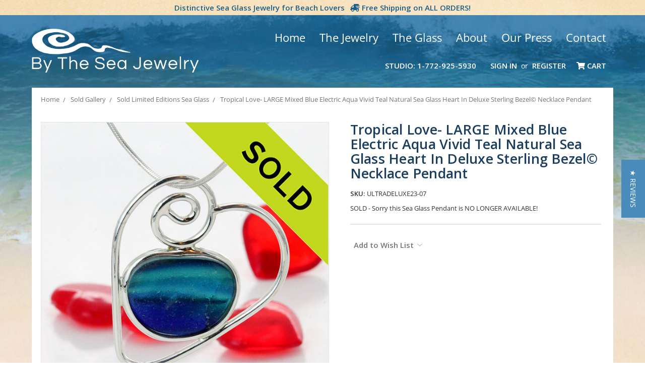

--- FILE ---
content_type: text/html; charset=UTF-8
request_url: https://bytheseajewelry.com/products/tropical-love-large-mixed-blue-electric-aqua-vivid-teal-natural-sea-glass-heart-in-deluxe-sterling-bezel-necklace-pendant.html
body_size: 21082
content:
<!DOCTYPE html>
<html class="no-js" lang="en">
    <head>
        <title>Tropical Love- LARGE Mixed Blue Electric Aqua Vivid Teal Natural Sea Glass Heart In Deluxe Sterling Bezel© Necklace Pendant (ULTRADELUXE23-07)</title>
        <link rel="dns-prefetch preconnect" href="https://cdn11.bigcommerce.com/s-rnpm4h1" crossorigin><link rel="dns-prefetch preconnect" href="https://fonts.googleapis.com/" crossorigin><link rel="dns-prefetch preconnect" href="https://fonts.gstatic.com/" crossorigin>
        <meta property="og:url" content="https://bytheseajewelry.com/products/tropical-love-large-mixed-blue-electric-aqua-vivid-teal-natural-sea-glass-heart-in-deluxe-sterling-bezel-necklace-pendant.html" /><meta property="og:site_name" content="By The Sea Glass Jewelry" /><meta name="keywords" content="jewelry, pendant, necklace,sea glass,heart,rare,aqua,teal,natural,Hartley,Wood,Seaham,Multie,Aqua,England,Multie,rare,heart,valentines."><meta name="description" content="A beautiful large Natural Seaham Sea Glass piece set in our deluxe wire bezel pendant setting with heart frame! This piece features the glass and beauty of the Vivid Blue and Aqua sea glass and is presented on a professionally our Deluxe Wire Bezel Setting© that leaves the sea glass UNALTERED from the way it was found on the beach. An extra heart was created to frame the heart and emphasize the love!treaky Glass."><link rel='canonical' href='https://bytheseajewelry.com/products/tropical-love-large-mixed-blue-electric-aqua-vivid-teal-natural-sea-glass-heart-in-deluxe-sterling-bezel-necklace-pendant.html' /><meta name='platform' content='bigcommerce.stencil' /><meta property="og:type" content="product" />
<meta property="og:title" content="Tropical Love-  LARGE Mixed Blue Electric Aqua Vivid Teal Natural Sea Glass Heart In Deluxe Sterling Bezel© Necklace Pendant" />
<meta property="og:description" content="A beautiful large Natural Seaham Sea Glass piece set in our deluxe wire bezel pendant setting with heart frame! This piece features the glass and beauty of the Vivid Blue and Aqua sea glass and is presented on a professionally our Deluxe Wire Bezel Setting© that leaves the sea glass UNALTERED from the way it was found on the beach. An extra heart was created to frame the heart and emphasize the love!treaky Glass." />
<meta property="og:image" content="https://cdn11.bigcommerce.com/s-rnpm4h1/products/8292/images/63056/tropical_river_-_sea_glass_heart_necklace__26258__43284.1675701519.500.500.jpg?c=2" />
<meta property="fb:admins" content="seaglasslovers@comcast.net" />
<meta property="og:availability" content="instock" />
<meta property="pinterest:richpins" content="enabled" />
        
         

        <link href="https://cdn11.bigcommerce.com/s-rnpm4h1/product_images/favicon.ico" rel="shortcut icon">
        <meta name="viewport" content="width=device-width, initial-scale=1, maximum-scale=1">
        
        <meta name="msvalidate.01" content="CBF49CBAA81E02580CBE7DEAE4AE9948" />
<meta name="msvalidate.01" content="FDE94ED7C6B09BD13F7D2BEDF3958330" />
<meta property="fb:admins" content="https://www.facebook.com/LindaJerebByTheSea" />
<meta name="twitter:title" content="Home"/>
<meta name="twitter:url" content="//bytheseajewelry.com/"/>


        <script>
            document.documentElement.className = document.documentElement.className.replace('no-js', 'js');
        </script>
        <script>
            window.lazySizesConfig = window.lazySizesConfig || {};
            window.lazySizesConfig.loadMode = 1;
        </script>
        <script async src="https://cdn11.bigcommerce.com/s-rnpm4h1/stencil/6d330ae0-8755-0138-9134-0242ac110009/e/9ee4a340-cc92-013e-ea4b-7e3da8c058d4/dist/theme-bundle.head_async.js"></script>

        <link href="https://fonts.googleapis.com/css?family=Open+Sans:700,400%7CKarla:400&display=swap" rel="stylesheet">
        <link data-stencil-stylesheet href="https://cdn11.bigcommerce.com/s-rnpm4h1/stencil/6d330ae0-8755-0138-9134-0242ac110009/e/9ee4a340-cc92-013e-ea4b-7e3da8c058d4/css/theme-9c056ed0-26a6-0139-9e85-0242ac11000a.css" rel="stylesheet">
        
        <script src="https://kit.fontawesome.com/0b962144d3.js" crossorigin="anonymous"></script>
        <link href="https://fonts.googleapis.com/css?family=Open+Sans:400,600,700&display=swap" rel="stylesheet"> 

        <!-- Start Tracking Code for analytics_facebook -->

<script>
!function(f,b,e,v,n,t,s){if(f.fbq)return;n=f.fbq=function(){n.callMethod?n.callMethod.apply(n,arguments):n.queue.push(arguments)};if(!f._fbq)f._fbq=n;n.push=n;n.loaded=!0;n.version='2.0';n.queue=[];t=b.createElement(e);t.async=!0;t.src=v;s=b.getElementsByTagName(e)[0];s.parentNode.insertBefore(t,s)}(window,document,'script','https://connect.facebook.net/en_US/fbevents.js');

fbq('set', 'autoConfig', 'false', '999457560619748');
fbq('dataProcessingOptions', ['LDU'], 0, 0);
fbq('init', '999457560619748', {"external_id":"bb7e5022-126c-4094-848f-638779965c41"});
fbq('set', 'agent', 'bigcommerce', '999457560619748');

function trackEvents() {
    var pathName = window.location.pathname;

    fbq('track', 'PageView', {}, "");

    // Search events start -- only fire if the shopper lands on the /search.php page
    if (pathName.indexOf('/search.php') === 0 && getUrlParameter('search_query')) {
        fbq('track', 'Search', {
            content_type: 'product_group',
            content_ids: [],
            search_string: getUrlParameter('search_query')
        });
    }
    // Search events end

    // Wishlist events start -- only fire if the shopper attempts to add an item to their wishlist
    if (pathName.indexOf('/wishlist.php') === 0 && getUrlParameter('added_product_id')) {
        fbq('track', 'AddToWishlist', {
            content_type: 'product_group',
            content_ids: []
        });
    }
    // Wishlist events end

    // Lead events start -- only fire if the shopper subscribes to newsletter
    if (pathName.indexOf('/subscribe.php') === 0 && getUrlParameter('result') === 'success') {
        fbq('track', 'Lead', {});
    }
    // Lead events end

    // Registration events start -- only fire if the shopper registers an account
    if (pathName.indexOf('/login.php') === 0 && getUrlParameter('action') === 'account_created') {
        fbq('track', 'CompleteRegistration', {}, "");
    }
    // Registration events end

    

    function getUrlParameter(name) {
        var cleanName = name.replace(/[\[]/, '\[').replace(/[\]]/, '\]');
        var regex = new RegExp('[\?&]' + cleanName + '=([^&#]*)');
        var results = regex.exec(window.location.search);
        return results === null ? '' : decodeURIComponent(results[1].replace(/\+/g, ' '));
    }
}

if (window.addEventListener) {
    window.addEventListener("load", trackEvents, false)
}
</script>
<noscript><img height="1" width="1" style="display:none" alt="null" src="https://www.facebook.com/tr?id=999457560619748&ev=PageView&noscript=1&a=plbigcommerce1.2&eid="/></noscript>

<!-- End Tracking Code for analytics_facebook -->

<!-- Start Tracking Code for analytics_googleanalytics4 -->

<script data-cfasync="false" src="https://cdn11.bigcommerce.com/shared/js/google_analytics4_bodl_subscribers-358423becf5d870b8b603a81de597c10f6bc7699.js" integrity="sha256-gtOfJ3Avc1pEE/hx6SKj/96cca7JvfqllWA9FTQJyfI=" crossorigin="anonymous"></script>
<script data-cfasync="false">
  (function () {
    window.dataLayer = window.dataLayer || [];

    function gtag(){
        dataLayer.push(arguments);
    }

    function initGA4(event) {
         function setupGtag() {
            function configureGtag() {
                gtag('js', new Date());
                gtag('set', 'developer_id.dMjk3Nj', true);
                gtag('config', 'G-YEG70YZB76');
            }

            var script = document.createElement('script');

            script.src = 'https://www.googletagmanager.com/gtag/js?id=G-YEG70YZB76';
            script.async = true;
            script.onload = configureGtag;

            document.head.appendChild(script);
        }

        setupGtag();

        if (typeof subscribeOnBodlEvents === 'function') {
            subscribeOnBodlEvents('G-YEG70YZB76', false);
        }

        window.removeEventListener(event.type, initGA4);
    }

    

    var eventName = document.readyState === 'complete' ? 'consentScriptsLoaded' : 'DOMContentLoaded';
    window.addEventListener(eventName, initGA4, false);
  })()
</script>

<!-- End Tracking Code for analytics_googleanalytics4 -->

<!-- Start Tracking Code for analytics_siteverification -->

<meta name="google-site-verification" content="idj_CBcqjzss0gBZsYg97uz1Tuf6u6Eyw0M_GCrBQyo" />
<meta name="facebook-domain-verification" content="ea04shnuefahyfr51p24cv3y1ox1v8" />

<!-- End Tracking Code for analytics_siteverification -->


<script type="text/javascript" src="https://checkout-sdk.bigcommerce.com/v1/loader.js" defer ></script>
<script src="https://www.google.com/recaptcha/api.js" async defer></script>
<script type="text/javascript">
var BCData = {"product_attributes":{"sku":"ULTRADELUXE23-07","upc":null,"mpn":null,"gtin":null,"weight":null,"base":true,"image":null,"price":{"price_range":[],"retail_price_range":[]},"stock":null,"instock":true,"stock_message":null,"purchasable":false,"purchasing_message":"","call_for_price_message":"SOLD - Sorry this Sea Glass Pendant is NO LONGER AVAILABLE!"}};
</script>

 <script data-cfasync="false" src="https://microapps.bigcommerce.com/bodl-events/1.9.4/index.js" integrity="sha256-Y0tDj1qsyiKBRibKllwV0ZJ1aFlGYaHHGl/oUFoXJ7Y=" nonce="" crossorigin="anonymous"></script>
 <script data-cfasync="false" nonce="">

 (function() {
    function decodeBase64(base64) {
       const text = atob(base64);
       const length = text.length;
       const bytes = new Uint8Array(length);
       for (let i = 0; i < length; i++) {
          bytes[i] = text.charCodeAt(i);
       }
       const decoder = new TextDecoder();
       return decoder.decode(bytes);
    }
    window.bodl = JSON.parse(decodeBase64("[base64]"));
 })()

 </script>

<script nonce="">
(function () {
    var xmlHttp = new XMLHttpRequest();

    xmlHttp.open('POST', 'https://bes.gcp.data.bigcommerce.com/nobot');
    xmlHttp.setRequestHeader('Content-Type', 'application/json');
    xmlHttp.send('{"store_id":"722739","timezone_offset":"-4.0","timestamp":"2026-01-14T11:04:31.89716300Z","visit_id":"bb18027a-ce90-42b8-990c-ed59080d1a79","channel_id":1}');
})();
</script>

        
        <!-- Start yotpo Javascript -->
        <script type="text/javascript">
(function e(){var e=document.createElement("script");e.type="text/javascript",e.async=true,e.src="//staticw2.yotpo.com/psp9szXqYJJdDijyDbrui186F38CK4NTj4njBXBc/widget.js";var t=document.getElementsByTagName("script")[0];t.parentNode.insertBefore(e,t)})();
</script>
    
    <!-- Start Alexa Certify Javascript -->
<script type="text/javascript">
_atrk_opts = { atrk_acct:"uYCyh1aYY900a/", domain:"bytheseajewelry.com",dynamic: true};
(function() { var as = document.createElement('script'); as.type = 'text/javascript'; as.async = true; as.src = "https://d31qbv1cthcecs.cloudfront.net/atrk.js"; var s = document.getElementsByTagName('script')[0];s.parentNode.insertBefore(as, s); })();
</script>
<noscript><img src="https://d5nxst8fruw4z.cloudfront.net/atrk.gif?account=uYCyh1aYY900a/" style="display:none" height="1" width="1" alt="" /></noscript>
<!-- End Alexa Certify Javascript --> 
        
        
    </head>
    <body>
        <svg data-src="https://cdn11.bigcommerce.com/s-rnpm4h1/stencil/6d330ae0-8755-0138-9134-0242ac110009/e/9ee4a340-cc92-013e-ea4b-7e3da8c058d4/img/icon-sprite.svg" class="icons-svg-sprite"></svg>
        <!---->

<!--Added Sitewide Banner-->
<div class="banners SitewideBanner">
    <div class="banner">
        <span> Distinctive Sea Glass Jewelry for Beach Lovers <i class="fas fa-shipping-fast fa-flip-horizontal"></i></span>
        Free Shipping on ALL ORDERS!</span></strong>
    </div>
</div>
        
    </div>
</div>

<header class="header" role="banner">
    <a href="#" class="mobileMenu-toggle" data-mobile-menu-toggle="menu">
        <span class="mobileMenu-toggleIcon">Toggle menu</span>
    </a>
    
    <!--Added Container Div-->
    <div class="container">
    
    <!--Added Tagline-->
    <div class="TopMenu">
        <ul>            
            <li class="Parent"><a href="/">Home </a></li>
            <li class="Parent"><a href="/sea-glass-jewelry/"> The Jewelry</a>
              <ul>
                    <li>
                        <a href="/all-sea-glass-jewelry/">All Sea Glass Jewelry</a>
                        
                    </li>
                    <li>
                        <a href="/sea-glass-earrings/">Earrings</a>
                        
                    </li>
                    <li>
                        <a href="/sea-glass-necklaces-pendants/">Pendants & Necklaces</a>
                        
                    </li>
                                      <li>
                        <a href="/sea-glass-bracelets/">Bracelets</a>
                        
                    </li>
                    <li>
                        <a href="/sea-glass-rings/">Rings</a>
                        
                    </li>
                    <li>
                       <a href="/sea-glass-earring-and-necklace-sets/">Earring & Necklace Sets</a>
                       
                    </li>
                    <li>
                        <a href="/sea-glass-lockets/">Lockets</a>
                        
                    </li>
                    <li>
                        <a href="/beach-wedding-jewelry/">Beach Wedding Jewelry</a>
                        
                    </li>
                    <li>
                      <a href="/limited-edition-jewelry/">Limited Edition Jewelry</a>
                      
                    </li>
                    <li>
                       <a href="/custom-orders/">Custom Orders</a>
                    
                    </li>
                  
                
                </ul>
            </li>
            <li class="Parent"><a href="/what-is-sea-glass-or-beach-glass/">The Glass</a>
                <ul>
                    <li>
                        <a href="/what-is-sea-glass-or-beach-glass/">What is Sea Glass or Beach Glass</a>
                    </li>
                    <li>
                        <a href="/genuine-sea-glass-how-to-tell-the-difference-between-real-fake/">Genuine Sea Glass - How To Tell The Difference Between Real &amp; Fake</a>
                    </li>
                    <li>
                        <a href="/the-colors-of-sea-glass/">The Colors Of Sea Glass</a>
                    </li>
                    <li>
                        <a href=/sea-glass-terms-jewelry-glossary/>Sea Glass Terms & Jewelry Glossary</a>
                    </li>
                    <li>
                        <a href="/valueing-sea-glass-how-to-rate-value-of-sea-glass-quality-and-value/">Valueing Sea Glass - How to rate value of sea glass - Quality And Value....</a>
                    </li>
                    <li>
                        <a href="/collecting-sea-glass-the-beaches-our-sea-glass-comes-from/">Collecting Sea Glass - The Beaches Our Sea Glass Comes From</a>
                    </li>
                     <li>
                        <a href="/seaham-sea-glass/">Seaham Sea Glass</a>
                    </li>
                    <li>
                        <a href="/ideas-for-sea-glass-what-can-i-do-with-it/">Ideas For Sea Glass - What can I do with it?</a>
                    </li>
                    <li>
                        <a href="/our-designs-and-how-to-make-your-own-basic-sea-glass-jewelry/">Our Designs and How To Make Your Own Basic Sea Glass Jewelry </a>
                    </li>
                    <li>
                        <a href="/sea-glass-terms-jewelry-terms-glossary/">Sea Glass Terms &amp; Jewelry Terms Glossary</a>
                    </li>
                     <li>
                        <a href="/how-to-find-sea-glass/">How to Find Sea Glass</a>
                    </li>
                     <li>
                        <a href="/beach-weddings/">Beach Weddings</a>
                    </li>
                </ul>
            </li>
            <li class="Parent"><a href="/about-us">About</a>
             <ul>
                     <li>
                        <a href="/sea-glass-jewelry-reviews/">Sea Glass Jewelry Reviews</a>
                        
                    </li>
                    <li>
                        <a href="/our-studio-by-the-sea/">Our Studio By The Sea</a>
                        
                    </li>
                    <li>
                        <a href="/cleaning-and-care-of-sea-glass-jewelry/">Cleaning And Care Of Sea Glass Jewelry</a>
                        
                    </li>
                    <li>
                        <a href="/return-or-repair-for-by-the-sea-jewelry/">Return Or Repair For By The Sea Jewelry</a>
                        
                    </li>
                    <li>
                        <a href="/our-eco-policy/">Our Eco Policy</a>
                        
                    </li>
                    <li>
                        <a href="/by-the-sea-jewelry-recommended-links/">Recommended Links</a>
                        
                    </li>
                   
                   
                </ul>
            </li>
            
            
                    <li class="Parent"><a href="/our-press/"> Our Press </a>
             <ul>
                    <li>
                        <a href="/as-seen-in-coastal-living-magazine/"> As Seen In Coastal Living Magazine</a>
                    </li>
                    <li>
                        <a href="/later-today-nbc-appearance/">Later Today NBC Appearance</a>
                    </li>
                    <li>
                        <a href="/rock-and-gem-magazine-article/">Rock and Gem Magazine Article</a>
                    </li>
                    <li>
                        <a href="/florida-today-once-plentiful-sea-glass-rare/">Florida Today - Once Plentiful Sea Glass Rare</a>
                    </li>
                    <li>
                        <a href="/coastal-style-magazine/">Coastal Style Magazine</a>
                    </li>
                    <li>
                        <a href="/beaches-magazine-interview/">Beaches Magazine Interview</a>
                    </li>
                    <li>
                        <a href="/bits-of-trash-turned-treasures-by-the-sea/">Bits Of Trash Turned Treasures By The Sea</a>
                    </li>
                    <li>
                        <a href="/featured-artist-blowing-rocks-preserve/">Featured Artist Blowing Rocks Preserve</a>
                    </li>
                    <li>
                        <a href="/press-pilot/">Press Pilot</a>
                    </li>
                    <li>
                        <a href="/figure-magazine-featured-sea-glass-bracelet/">Figure Magazine - Featured Sea Glass Bracelet</a>
                    </li>
                  
                
                </ul>
            </li>
            <li class="Parent"><a href="/contact">Contact</a></li>
        </ul>
    </div>
    
        <div class="header-logo header-logo--left">
            <a href="https://bytheseajewelry.com/">
            <img class="header-logo-image-unknown-size" src="https://cdn11.bigcommerce.com/s-rnpm4h1/images/stencil/original/logo-alt_1591288888__54813.original.png" alt="By The Sea Glass Jewelry" title="By The Sea Glass Jewelry">
</a>
        </div>
    
    <nav class="navUser">
    
    <ul class="navUser-section navUser-section--alt">
        <li class="navUser-item">
            <a class="navUser-action navUser-item--compare" href="/compare" data-compare-nav>Compare <span class="countPill countPill--positive countPill--alt"></span></a>
        </li>
        <!--<li class="navUser-item">
            <a class="navUser-action navUser-action--quickSearch" href="#" data-search="quickSearch" aria-controls="quickSearch" aria-expanded="false">Search</a>
        </li>-->
        <!--
            <li class="navUser-item">
                <a class="navUser-action" href="/giftcertificates.php">Gift Certificates</a>
            </li>
        -->
        <!--Added Phone-->
        <li class="navUser-item">
            <a class="navUser-action" href="tel:1-772-925-5930">Studio: 1-772-925-5930</a>
            </li>
        <li class="navUser-item navUser-item--account">
                <a class="navUser-action" href="/login.php">Sign in</a>
                    <span class="navUser-or">or</span> <a class="navUser-action" href="/login.php?action=create_account">Register</a>
        </li>
        <li class="navUser-item navUser-item--cart">
            <a
                class="navUser-action"
                data-cart-preview
                data-dropdown="cart-preview-dropdown"
                data-options="align:right"
                href="/cart.php">
                <i class="fas fa-shopping-cart"></i> <span class="navUser-item-cartLabel">Cart</span> <span class="countPill cart-quantity"></span>
            </a>

            <div class="dropdown-menu" id="cart-preview-dropdown" data-dropdown-content aria-hidden="true"></div>
        </li>
    </ul>
    <!--Removed Search Box-->
</nav>
    
    </div>
    
    <div class="navPages-container HeaderNavigation" id="menu" data-menu>
        <nav class="navPages">
    <div class="navPages-quickSearch">
        <div class="container">
    <form class="form" action="/search.php">
        <fieldset class="form-fieldset">
            <div class="form-field">
                <label class="is-srOnly" for="search_query">Search</label>
                <input class="form-input" data-search-quick name="search_query" id="search_query" data-error-message="Search field cannot be empty." placeholder="Search the store" autocomplete="off">
            </div>
        </fieldset>
    </form>
    <section class="quickSearchResults" data-bind="html: results"></section>
</div>
    </div>
    <ul class="navPages-list">
        <li><h3>Categories</h3></li>
            <li class="navPages-item category">
                <a class="navPages-action" href="https://bytheseajewelry.com/all-sea-glass-jewelry/">All Sea Glass Jewelry </a>
            </li>
            <li class="navPages-item category">
                <a class="navPages-action" href="https://bytheseajewelry.com/valentines-jewelry/">Valentines Jewelry</a>
            </li>
            <li class="navPages-item category">
                <a class="navPages-action has-subMenu" href="https://bytheseajewelry.com/sea-glass-necklaces-pendants/" data-collapsible="navPages-27">
    Necklaces &amp; Pendants <i class="icon navPages-action-moreIcon" aria-hidden="true"><svg><use xlink:href="#icon-chevron-down" /></svg></i>
</a>
<div class="navPage-subMenu" id="navPages-27" aria-hidden="true" tabindex="-1">
    <ul class="navPage-subMenu-list">
        <li class="navPage-subMenu-item">
            <a class="navPage-subMenu-action navPages-action" href="https://bytheseajewelry.com/sea-glass-necklaces-pendants/">All Necklaces &amp; Pendants</a>
        </li>
            <li class="navPage-subMenu-item">
                    <a class="navPage-subMenu-action navPages-action" href="https://bytheseajewelry.com/blue-aqua-and-teal-necklaces/">Blue, Aqua and Teal Necklaces</a>
            </li>
            <li class="navPage-subMenu-item">
                    <a class="navPage-subMenu-action navPages-action" href="https://bytheseajewelry.com/seafoam-and-green-necklaces/">Seafoam and Green Necklaces</a>
            </li>
            <li class="navPage-subMenu-item">
                    <a class="navPage-subMenu-action navPages-action" href="https://bytheseajewelry.com/super-ultra-rare-necklaces/">Super Ultra Rare Necklaces</a>
            </li>
            <li class="navPage-subMenu-item">
                    <a class="navPage-subMenu-action navPages-action" href="https://bytheseajewelry.com/red-purple-and-pink-necklaces/">Red, Purple and Pink Necklaces</a>
            </li>
            <li class="navPage-subMenu-item">
                    <a class="navPage-subMenu-action navPages-action" href="https://bytheseajewelry.com/brown-and-white-necklaces/">Brown and White Necklaces</a>
            </li>
    </ul>
</div>
            </li>
            <li class="navPages-item category">
                <a class="navPages-action has-subMenu" href="https://bytheseajewelry.com/sea-glass-earrings/" data-collapsible="navPages-18">
    Earrings <i class="icon navPages-action-moreIcon" aria-hidden="true"><svg><use xlink:href="#icon-chevron-down" /></svg></i>
</a>
<div class="navPage-subMenu" id="navPages-18" aria-hidden="true" tabindex="-1">
    <ul class="navPage-subMenu-list">
        <li class="navPage-subMenu-item">
            <a class="navPage-subMenu-action navPages-action" href="https://bytheseajewelry.com/sea-glass-earrings/">All Earrings</a>
        </li>
            <li class="navPage-subMenu-item">
                    <a class="navPage-subMenu-action navPages-action" href="https://bytheseajewelry.com/blue-aqua-and-teal-earrings/">Blue, Aqua and Teal Earrings</a>
            </li>
            <li class="navPage-subMenu-item">
                    <a class="navPage-subMenu-action navPages-action" href="https://bytheseajewelry.com/red-purple-and-pink-earrings/">Red, Purple and Pink Earrings</a>
            </li>
            <li class="navPage-subMenu-item">
                    <a class="navPage-subMenu-action navPages-action" href="https://bytheseajewelry.com/green-olive-seafoam-earrings/">Green, Olive &amp; Seafoam Earrings</a>
            </li>
            <li class="navPage-subMenu-item">
                    <a class="navPage-subMenu-action navPages-action" href="https://bytheseajewelry.com/ultra-rare-and-super-rare-earrings/">Ultra Rare and Super Rare Earrings</a>
            </li>
            <li class="navPage-subMenu-item">
                    <a class="navPage-subMenu-action navPages-action" href="https://bytheseajewelry.com/brown-and-white-earrings/">Brown And White Earrings</a>
            </li>
    </ul>
</div>
            </li>
            <li class="navPages-item category">
                <a class="navPages-action has-subMenu" href="https://bytheseajewelry.com/jewelry-50-under/" data-collapsible="navPages-155">
    Jewelry $50 &amp; Under <i class="icon navPages-action-moreIcon" aria-hidden="true"><svg><use xlink:href="#icon-chevron-down" /></svg></i>
</a>
<div class="navPage-subMenu" id="navPages-155" aria-hidden="true" tabindex="-1">
    <ul class="navPage-subMenu-list">
        <li class="navPage-subMenu-item">
            <a class="navPage-subMenu-action navPages-action" href="https://bytheseajewelry.com/jewelry-50-under/">All Jewelry $50 &amp; Under</a>
        </li>
            <li class="navPage-subMenu-item">
                    <a class="navPage-subMenu-action navPages-action" href="https://bytheseajewelry.com/necklaces-pendants-under-50/">Necklaces &amp; Pendants Under $50</a>
            </li>
            <li class="navPage-subMenu-item">
                    <a class="navPage-subMenu-action navPages-action" href="https://bytheseajewelry.com/sea-glass-earrings-under-50/">Sea Glass Earrings Under $50</a>
            </li>
            <li class="navPage-subMenu-item">
                    <a class="navPage-subMenu-action navPages-action" href="https://bytheseajewelry.com/sea-glass-gifts-under-50/">Sea Glass Gifts Under $50</a>
            </li>
    </ul>
</div>
            </li>
            <li class="navPages-item category">
                <a class="navPages-action has-subMenu" href="https://bytheseajewelry.com/sea-glass-bracelets/" data-collapsible="navPages-23">
    Bracelets <i class="icon navPages-action-moreIcon" aria-hidden="true"><svg><use xlink:href="#icon-chevron-down" /></svg></i>
</a>
<div class="navPage-subMenu" id="navPages-23" aria-hidden="true" tabindex="-1">
    <ul class="navPage-subMenu-list">
        <li class="navPage-subMenu-item">
            <a class="navPage-subMenu-action navPages-action" href="https://bytheseajewelry.com/sea-glass-bracelets/">All Bracelets</a>
        </li>
            <li class="navPage-subMenu-item">
                    <a class="navPage-subMenu-action navPages-action" href="https://bytheseajewelry.com/sea-glass-bangle-bracelets/">Bangle Bracelets</a>
            </li>
            <li class="navPage-subMenu-item">
                    <a class="navPage-subMenu-action navPages-action" href="https://bytheseajewelry.com/sea-glass-charm-bracelets/">Charm Bracelets</a>
            </li>
    </ul>
</div>
            </li>
            <li class="navPages-item category">
                <a class="navPages-action" href="https://bytheseajewelry.com/sea-glass-rings/">Rings</a>
            </li>
            <li class="navPages-item category">
                <a class="navPages-action has-subMenu" href="https://bytheseajewelry.com/sea-glass-earring-and-necklace-sets/" data-collapsible="navPages-87">
    Earring and Necklace Sets <i class="icon navPages-action-moreIcon" aria-hidden="true"><svg><use xlink:href="#icon-chevron-down" /></svg></i>
</a>
<div class="navPage-subMenu" id="navPages-87" aria-hidden="true" tabindex="-1">
    <ul class="navPage-subMenu-list">
        <li class="navPage-subMenu-item">
            <a class="navPage-subMenu-action navPages-action" href="https://bytheseajewelry.com/sea-glass-earring-and-necklace-sets/">All Earring and Necklace Sets</a>
        </li>
            <li class="navPage-subMenu-item">
                    <a class="navPage-subMenu-action navPages-action" href="https://bytheseajewelry.com/sea-glass-sets-in-silver/">Sets In Silver</a>
            </li>
    </ul>
</div>
            </li>
            <li class="navPages-item category">
                <a class="navPages-action" href="https://bytheseajewelry.com/sea-glass-lockets/">Lockets</a>
            </li>
            <li class="navPages-item category">
                <a class="navPages-action has-subMenu" href="https://bytheseajewelry.com/sea-glass-gifts/" data-collapsible="navPages-169">
    Sea Glass Gifts <i class="icon navPages-action-moreIcon" aria-hidden="true"><svg><use xlink:href="#icon-chevron-down" /></svg></i>
</a>
<div class="navPage-subMenu" id="navPages-169" aria-hidden="true" tabindex="-1">
    <ul class="navPage-subMenu-list">
        <li class="navPage-subMenu-item">
            <a class="navPage-subMenu-action navPages-action" href="https://bytheseajewelry.com/sea-glass-gifts/">All Sea Glass Gifts</a>
        </li>
            <li class="navPage-subMenu-item">
                    <a class="navPage-subMenu-action navPages-action" href="https://bytheseajewelry.com/gifts-for-her/">Gifts for Her</a>
            </li>
            <li class="navPage-subMenu-item">
                    <a class="navPage-subMenu-action navPages-action" href="https://bytheseajewelry.com/sea-glassbirthstone-jewelry/">Sea Glass Birthstone Jewelry</a>
            </li>
            <li class="navPage-subMenu-item">
                    <a class="navPage-subMenu-action navPages-action" href="https://bytheseajewelry.com/gifts-for-him/">Gifts for Him</a>
            </li>
    </ul>
</div>
            </li>
            <li class="navPages-item category">
                <a class="navPages-action" href="https://bytheseajewelry.com/limited-edition-jewelry/">Limited Edition Jewelry</a>
            </li>
            <li class="navPages-item category">
                <a class="navPages-action" href="https://bytheseajewelry.com/beach-wedding-jewelry/">Beach Wedding Jewelry</a>
            </li>
            <li class="navPages-item category">
                <a class="navPages-action has-subMenu" href="https://bytheseajewelry.com/bulk-sea-glass-lots/" data-collapsible="navPages-78">
    Bulk Sea Glass &amp; Lots <i class="icon navPages-action-moreIcon" aria-hidden="true"><svg><use xlink:href="#icon-chevron-down" /></svg></i>
</a>
<div class="navPage-subMenu" id="navPages-78" aria-hidden="true" tabindex="-1">
    <ul class="navPage-subMenu-list">
        <li class="navPage-subMenu-item">
            <a class="navPage-subMenu-action navPages-action" href="https://bytheseajewelry.com/bulk-sea-glass-lots/">All Bulk Sea Glass &amp; Lots</a>
        </li>
            <li class="navPage-subMenu-item">
                    <a class="navPage-subMenu-action navPages-action" href="https://bytheseajewelry.com/pre-drilled-sea-glass/">Pre-Drilled Sea Glass</a>
            </li>
            <li class="navPage-subMenu-item">
                    <a class="navPage-subMenu-action navPages-action" href="https://bytheseajewelry.com/bulk-sea-glass/">Bulk Sea Glass</a>
            </li>
            <li class="navPage-subMenu-item">
                    <a class="navPage-subMenu-action navPages-action" href="https://bytheseajewelry.com/specimen-sea-glass/">Specimen Sea Glass</a>
            </li>
    </ul>
</div>
            </li>
            <li class="navPages-item category">
                <a class="navPages-action" href="https://bytheseajewelry.com/custom-orders/">Custom Orders</a>
            </li>
            <li class="navPages-item category">
                <a class="navPages-action has-subMenu" href="https://bytheseajewelry.com/product-options/" data-collapsible="navPages-118">
    Product Options <i class="icon navPages-action-moreIcon" aria-hidden="true"><svg><use xlink:href="#icon-chevron-down" /></svg></i>
</a>
<div class="navPage-subMenu" id="navPages-118" aria-hidden="true" tabindex="-1">
    <ul class="navPage-subMenu-list">
        <li class="navPage-subMenu-item">
            <a class="navPage-subMenu-action navPages-action" href="https://bytheseajewelry.com/product-options/">All Product Options</a>
        </li>
            <li class="navPage-subMenu-item">
                    <a class="navPage-subMenu-action navPages-action" href="https://bytheseajewelry.com/sterling-earring-options/">Sterling Earring Options</a>
            </li>
            <li class="navPage-subMenu-item">
                    <a class="navPage-subMenu-action navPages-action" href="https://bytheseajewelry.com/sterling-chains/">Sterling Chains</a>
            </li>
            <li class="navPage-subMenu-item">
                    <a class="navPage-subMenu-action navPages-action" href="https://bytheseajewelry.com/14k-g-f-earring-options/">14K G/F Earring Options</a>
            </li>
            <li class="navPage-subMenu-item">
                    <a class="navPage-subMenu-action navPages-action" href="https://bytheseajewelry.com/goldfilled-chains/">Goldfilled Chains</a>
            </li>
            <li class="navPage-subMenu-item">
                    <a class="navPage-subMenu-action navPages-action" href="https://bytheseajewelry.com/premium-gift-wrapping-services/">Premium Gift Wrapping Services</a>
            </li>
    </ul>
</div>
            </li>
            <li class="navPages-item category">
                <a class="navPages-action has-subMenu activePage" href="https://bytheseajewelry.com/sold-gallery/" data-collapsible="navPages-26">
    Sold Gallery <i class="icon navPages-action-moreIcon" aria-hidden="true"><svg><use xlink:href="#icon-chevron-down" /></svg></i>
</a>
<div class="navPage-subMenu" id="navPages-26" aria-hidden="true" tabindex="-1">
    <ul class="navPage-subMenu-list">
        <li class="navPage-subMenu-item">
            <a class="navPage-subMenu-action navPages-action" href="https://bytheseajewelry.com/sold-gallery/">All Sold Gallery</a>
        </li>
            <li class="navPage-subMenu-item">
                    <a class="navPage-subMenu-action navPages-action" href="https://bytheseajewelry.com/sold-sea-glass-necklaces/">Sold Sea Glass Necklaces</a>
            </li>
            <li class="navPage-subMenu-item">
                    <a class="navPage-subMenu-action navPages-action" href="https://bytheseajewelry.com/sold-sea-glass-earrings/">Sold Sea Glass Earrings</a>
            </li>
            <li class="navPage-subMenu-item">
                    <a class="navPage-subMenu-action navPages-action" href="https://bytheseajewelry.com/sold-sea-glass-pendants/">Sold Sea Glass Pendants</a>
            </li>
            <li class="navPage-subMenu-item">
                    <a class="navPage-subMenu-action navPages-action" href="https://bytheseajewelry.com/sold-sea-glass-rings/">Sold Sea Glass Rings</a>
            </li>
            <li class="navPage-subMenu-item">
                    <a class="navPage-subMenu-action navPages-action" href="https://bytheseajewelry.com/sold-sea-glass-bracelets/">Sold Sea Glass Bracelets</a>
            </li>
            <li class="navPage-subMenu-item">
                    <a class="navPage-subMenu-action navPages-action" href="https://bytheseajewelry.com/sold-sea-glass-lockets/">Sold Sea Glass Lockets</a>
            </li>
            <li class="navPage-subMenu-item">
                    <a class="navPage-subMenu-action navPages-action" href="https://bytheseajewelry.com/sold-limited-editions-sea-glass/">Sold Limited Editions Sea Glass</a>
            </li>
    </ul>
</div>
            </li>
        <!--
                 <li class="navPages-item navPages-item-page">
                     <a class="navPages-action" href="https://bytheseajewelry.com">By The Sea Jewelry | Home</a>
                 </li>
                 <li class="navPages-item navPages-item-page">
                     <a class="navPages-action" href="https://bytheseajewelry.com/what-is-sea-glass/">What Is Sea Glass</a>
                 </li>
                 <li class="navPages-item navPages-item-page">
                     <a class="navPages-action" href="https://bytheseajewelry.com/about-us/">About Us </a>
                 </li>
                 <li class="navPages-item navPages-item-page">
                     <a class="navPages-action" href="https://bytheseajewelry.com/our-press-sea-glass-news-and-articles/">Our Press - Sea Glass News and Articles</a>
                 </li>
                 <li class="navPages-item navPages-item-page">
                     <a class="navPages-action" href="https://bytheseajewelry.com/shipping-returns/">Shipping &amp; Returns</a>
                 </li>
                 <li class="navPages-item navPages-item-page">
                     <a class="navPages-action" href="https://bytheseajewelry.com/gift-services-gift-wrapping/">Gift Services &amp; Gift Wrapping</a>
                 </li>
                 <li class="navPages-item navPages-item-page">
                     <a class="navPages-action" href="https://bytheseajewelry.com/e-gift-cards-and-gift-giving/">E - Gift Cards and Gift Giving </a>
                 </li>
                 <li class="navPages-item navPages-item-page">
                     <a class="navPages-action" href="https://bytheseajewelry.com/by-the-sea-blog/">By The Sea Blog</a>
                 </li>
                 <li class="navPages-item navPages-item-page">
                     <a class="navPages-action" href="https://bytheseajewelry.com/privacy-policy-terms-of-service/">Privacy Policy &amp; Terms of Service</a>
                 </li>
                 <li class="navPages-item navPages-item-page">
                     <a class="navPages-action" href="https://bytheseajewelry.com/rss-syndication/">RSS Syndication</a>
                 </li>
        -->
    </ul>
    
    <!--Added Custom Menu for Web Pages-->
    <ul class="navPages-list">
        <li><h3>More Information</h3></li>
            <li class="navPages-item">
                  <a class="navPages-action" href="https://bytheseajewelry.com">By The Sea Jewelry | Home</a>
              </li>
            <li class="navPages-item">
                  <a class="navPages-action has-subMenu" href="https://bytheseajewelry.com/what-is-sea-glass/" data-collapsible="navPages-what-is-sea-glass">
                  What Is Sea Glass <i class="icon navPages-action-moreIcon" aria-hidden="true"><svg><use xlink:href="#icon-chevron-down" /></svg></i>
                  </a>
                  <div class="navPage-subMenu" id="navPages-what-is-sea-glass" aria-hidden="true" tabindex="-1">
                  <ul class="navPage-subMenu-list">
                      <li class="navPage-subMenu-item">
                          <a class="navPage-subMenu-action navPages-action" href="https://bytheseajewelry.com/what-is-sea-glass/">What Is Sea Glass</a>
                      </li>
                          <li class="navPage-subMenu-item">
                              <a class="navPage-subMenu-action navPages-action" href="https://bytheseajewelry.com/what-is-sea-glass-or-beach-glass/">What is Sea Glass or Beach Glass</a>
                          </li>
                          <li class="navPage-subMenu-item">
                              <a class="navPage-subMenu-action navPages-action" href="https://bytheseajewelry.com/genuine-sea-glass-how-to-tell-the-difference-between-real-fake/">Genuine Sea Glass - How To Tell The Difference Between Real &amp; Fake</a>
                          </li>
                          <li class="navPage-subMenu-item">
                              <a class="navPage-subMenu-action navPages-action" href="https://bytheseajewelry.com/the-colors-of-sea-glass/">The Colors Of Sea Glass</a>
                          </li>
                          <li class="navPage-subMenu-item">
                              <a class="navPage-subMenu-action navPages-action" href="https://bytheseajewelry.com/sea-glass-terms-jewelry-glossary/">Sea Glass Terms  &amp; Jewelry Glossary</a>
                          </li>
                          <li class="navPage-subMenu-item">
                              <a class="navPage-subMenu-action navPages-action" href="https://bytheseajewelry.com/how-to-find-sea-glass/">How To Find Sea Glass</a>
                          </li>
                          <li class="navPage-subMenu-item">
                              <a class="navPage-subMenu-action navPages-action" href="https://bytheseajewelry.com/valueing-sea-glass-how-to-rate-value-of-sea-glass-quality-and-value/">Valueing Sea Glass How to rate value of sea glass - Quality And Value</a>
                          </li>
                          <li class="navPage-subMenu-item">
                              <a class="navPage-subMenu-action navPages-action" href="https://bytheseajewelry.com/collecting-sea-glass-the-beaches-our-sea-glass-comes-from/">Collecting Sea Glass - The Beaches Our Sea Glass Comes From</a>
                          </li>
                          <li class="navPage-subMenu-item">
                              <a class="navPage-subMenu-action navPages-action" href="https://bytheseajewelry.com/seaham-sea-glass/">Seaham Sea Glass</a>
                          </li>
                          <li class="navPage-subMenu-item">
                              <a class="navPage-subMenu-action navPages-action" href="https://bytheseajewelry.com/ideas-for-sea-glass-what-can-i-do-with-it/">Ideas For Sea Glass - What can I do with it?</a>
                          </li>
                          <li class="navPage-subMenu-item">
                              <a class="navPage-subMenu-action navPages-action" href="https://bytheseajewelry.com/our-designs-and-how-to-make-your-own-basic-sea-glass-jewelry/">Our Designs and How To Make Your Own Basic Sea Glass Jewelry </a>
                          </li>
                          <li class="navPage-subMenu-item">
                              <a class="navPage-subMenu-action navPages-action" href="https://bytheseajewelry.com/beach-weddings/">Beach Weddings</a>
                          </li>
                  </ul>
                  </div>
              </li>
            <li class="navPages-item">
                  <a class="navPages-action has-subMenu" href="https://bytheseajewelry.com/about-us/" data-collapsible="navPages-about-us-">
                  About Us  <i class="icon navPages-action-moreIcon" aria-hidden="true"><svg><use xlink:href="#icon-chevron-down" /></svg></i>
                  </a>
                  <div class="navPage-subMenu" id="navPages-about-us-" aria-hidden="true" tabindex="-1">
                  <ul class="navPage-subMenu-list">
                      <li class="navPage-subMenu-item">
                          <a class="navPage-subMenu-action navPages-action" href="https://bytheseajewelry.com/about-us/">About Us </a>
                      </li>
                          <li class="navPage-subMenu-item">
                              <a class="navPage-subMenu-action navPages-action" href="https://bytheseajewelry.com/sea-glass-jewelry-reviews/">Sea Glass Jewelry Reviews</a>
                          </li>
                          <li class="navPage-subMenu-item">
                              <a class="navPage-subMenu-action navPages-action" href="https://bytheseajewelry.com/shipping-details/">Shipping Details</a>
                          </li>
                          <li class="navPage-subMenu-item">
                              <a class="navPage-subMenu-action navPages-action" href="https://bytheseajewelry.com/our-studio-by-the-sea/">Our Studio By The Sea</a>
                          </li>
                          <li class="navPage-subMenu-item">
                              <a class="navPage-subMenu-action navPages-action" href="https://bytheseajewelry.com/cleaning-and-care-of-sea-glass-jewelry/">Cleaning And Care Of Sea Glass Jewelry</a>
                          </li>
                          <li class="navPage-subMenu-item">
                              <a class="navPage-subMenu-action navPages-action" href="https://bytheseajewelry.com/return-or-repair-for-by-the-sea-jewelry/">Return Or Repair For By The Sea Jewelry</a>
                          </li>
                          <li class="navPage-subMenu-item">
                              <a class="navPage-subMenu-action navPages-action" href="https://bytheseajewelry.com/our-eco-policy/">Our Eco Policy</a>
                          </li>
                          <li class="navPage-subMenu-item">
                              <a class="navPage-subMenu-action navPages-action" href="https://bytheseajewelry.com/by-the-sea-jewelry-recommended-links/">By The Sea Jewelry Recommended Links</a>
                          </li>
                          <li class="navPage-subMenu-item">
                              <a class="navPage-subMenu-action navPages-action" href="https://bytheseajewelry.com/contact/">Contact</a>
                          </li>
                  </ul>
                  </div>
              </li>
            <li class="navPages-item">
                  <a class="navPages-action has-subMenu" href="https://bytheseajewelry.com/our-press-sea-glass-news-and-articles/" data-collapsible="navPages-our-press---sea-glass-news-and-articles">
                  Our Press - Sea Glass News and Articles <i class="icon navPages-action-moreIcon" aria-hidden="true"><svg><use xlink:href="#icon-chevron-down" /></svg></i>
                  </a>
                  <div class="navPage-subMenu" id="navPages-our-press---sea-glass-news-and-articles" aria-hidden="true" tabindex="-1">
                  <ul class="navPage-subMenu-list">
                      <li class="navPage-subMenu-item">
                          <a class="navPage-subMenu-action navPages-action" href="https://bytheseajewelry.com/our-press-sea-glass-news-and-articles/">Our Press - Sea Glass News and Articles</a>
                      </li>
                          <li class="navPage-subMenu-item">
                              <a class="navPage-subMenu-action navPages-action" href="https://bytheseajewelry.com/collecting-sea-glass-glass-matters-magazine/">Collecting Sea Glass - Glass Matters Magazine</a>
                          </li>
                          <li class="navPage-subMenu-item">
                              <a class="navPage-subMenu-action navPages-action" href="https://bytheseajewelry.com/as-seen-in-coastal-living-magazine/"> As Seen In Coastal Living Magazine</a>
                          </li>
                          <li class="navPage-subMenu-item">
                              <a class="navPage-subMenu-action navPages-action" href="https://bytheseajewelry.com/later-today-nbc-appearance/">Later Today NBC Appearance</a>
                          </li>
                          <li class="navPage-subMenu-item">
                              <a class="navPage-subMenu-action navPages-action" href="https://bytheseajewelry.com/rock-and-gem-magazine-article/">Rock and Gem Magazine Article</a>
                          </li>
                          <li class="navPage-subMenu-item">
                              <a class="navPage-subMenu-action navPages-action" href="https://bytheseajewelry.com/florida-today-once-plentiful-sea-glass-rare/">Florida Today - Once Plentiful Sea Glass Rare</a>
                          </li>
                          <li class="navPage-subMenu-item">
                              <a class="navPage-subMenu-action navPages-action" href="https://bytheseajewelry.com/coastal-style-magazine/">Coastal Style Magazine</a>
                          </li>
                          <li class="navPage-subMenu-item">
                              <a class="navPage-subMenu-action navPages-action" href="https://bytheseajewelry.com/beaches-magazine-interview/">Beaches Magazine Interview</a>
                          </li>
                          <li class="navPage-subMenu-item">
                              <a class="navPage-subMenu-action navPages-action" href="https://bytheseajewelry.com/bits-of-trash-turned-treasures-by-the-sea/">Bits Of Trash Turned Treasures By The Sea</a>
                          </li>
                          <li class="navPage-subMenu-item">
                              <a class="navPage-subMenu-action navPages-action" href="https://bytheseajewelry.com/featured-artist-blowing-rocks-preserve/">Featured Artist Blowing Rocks Preserve</a>
                          </li>
                          <li class="navPage-subMenu-item">
                              <a class="navPage-subMenu-action navPages-action" href="https://bytheseajewelry.com/press-pilot/">Press Pilot </a>
                          </li>
                          <li class="navPage-subMenu-item">
                              <a class="navPage-subMenu-action navPages-action" href="https://bytheseajewelry.com/figure-magazine-featured-sea-glass-bracelet/">Figure Magazine - Featured Sea Glass Bracelet</a>
                          </li>
                  </ul>
                  </div>
              </li>
            <li class="navPages-item">
                  <a class="navPages-action" href="https://bytheseajewelry.com/shipping-returns/">Shipping &amp; Returns</a>
              </li>
            <li class="navPages-item">
                  <a class="navPages-action" href="https://bytheseajewelry.com/gift-services-gift-wrapping/">Gift Services &amp; Gift Wrapping</a>
              </li>
            <li class="navPages-item">
                  <a class="navPages-action" href="https://bytheseajewelry.com/e-gift-cards-and-gift-giving/">E - Gift Cards and Gift Giving </a>
              </li>
            <li class="navPages-item">
                  <a class="navPages-action" href="https://bytheseajewelry.com/by-the-sea-blog/">By The Sea Blog</a>
              </li>
            <li class="navPages-item">
                  <a class="navPages-action" href="https://bytheseajewelry.com/privacy-policy-terms-of-service/">Privacy Policy &amp; Terms of Service</a>
              </li>
            <li class="navPages-item">
                  <a class="navPages-action" href="https://bytheseajewelry.com/rss-syndication/">RSS Syndication</a>
              </li>

             </ul>
             
        <!--Added Recent Blog Posts-->
        <ul class="navPages-list">
            <li><h3>Recent Posts</h3></li>
        </ul>    
    
    <ul class="navPages-list navPages-list--user">
            <li class="navPages-item">
                <a class="navPages-action" href="/giftcertificates.php">Gift Certificates</a>
            </li>
            <li class="navPages-item">
                <a class="navPages-action" href="/login.php">Sign in</a>
                    <!--or--> <a class="navPages-action" href="/login.php?action=create_account">Register</a>
            </li>
    </ul>
</nav>
    </div>


</header>
<div class="container">
<div data-content-region="header_bottom--global"></div>
</div>
        <div class="body" data-currency-code="USD">
     
    <div class="container">
        <!--Added container div for white background-->
<div class="page product">
    <ul class="breadcrumbs" itemscope itemtype="http://schema.org/BreadcrumbList">
            <li class="breadcrumb " itemprop="itemListElement" itemscope itemtype="http://schema.org/ListItem">
                    <a href="https://bytheseajewelry.com/" class="breadcrumb-label" itemprop="item"><span itemprop="name">Home</span></a>
                <meta itemprop="position" content="1" />
            </li>
            <li class="breadcrumb " itemprop="itemListElement" itemscope itemtype="http://schema.org/ListItem">
                    <a href="https://bytheseajewelry.com/sold-gallery/" class="breadcrumb-label" itemprop="item"><span itemprop="name">Sold Gallery</span></a>
                <meta itemprop="position" content="2" />
            </li>
            <li class="breadcrumb " itemprop="itemListElement" itemscope itemtype="http://schema.org/ListItem">
                    <a href="https://bytheseajewelry.com/sold-limited-editions-sea-glass/" class="breadcrumb-label" itemprop="item"><span itemprop="name">Sold Limited Editions Sea Glass</span></a>
                <meta itemprop="position" content="3" />
            </li>
            <li class="breadcrumb is-active" itemprop="itemListElement" itemscope itemtype="http://schema.org/ListItem">
                    <meta itemprop="item" content="https://bytheseajewelry.com/products/tropical-love-large-mixed-blue-electric-aqua-vivid-teal-natural-sea-glass-heart-in-deluxe-sterling-bezel-necklace-pendant.html">
                    <span class="breadcrumb-label" itemprop="name">Tropical Love-  LARGE Mixed Blue Electric Aqua Vivid Teal Natural Sea Glass Heart In Deluxe Sterling Bezel© Necklace Pendant</span>
                <meta itemprop="position" content="4" />
            </li>
</ul>


    <div itemscope itemtype="http://schema.org/Product">
        <div class="productView" >

    <section class="productView-details">
        <div class="productView-product">
            <h1 class="productView-title" itemprop="name">Tropical Love-  LARGE Mixed Blue Electric Aqua Vivid Teal Natural Sea Glass Heart In Deluxe Sterling Bezel© Necklace Pendant</h1>
            
            
            <!--Added Product Sku-->
            <div class="Sku">
                <dt class="productView-info-name sku-label">SKU:</dt>
                <dd class="productView-info-value" data-product-sku itemprop="sku">ULTRADELUXE23-07</dd>
            </div>
            
            <!--Added Availability-->
            <div class="Availability">
                    <dd class="productView-info-value">SOLD - Sorry this Sea Glass Pendant is NO LONGER AVAILABLE!</dd>
                    </div>
            
            <!--Removed Price-->
            
            <!--<div class="productView-rating">
            </div>-->
            
            <dl class="productView-info">
                <!--<dt class="productView-info-name sku-label">SKU:</dt>
                <dd class="productView-info-value" data-product-sku itemprop="sku">ULTRADELUXE23-07</dd>-->
                <dt class="productView-info-name upc-label" style="display: none;">UPC:</dt>
                <dd class="productView-info-value" data-product-upc></dd>
                    
                    
                <!--
                    <dt class="productView-info-name">Availability:</dt>
                    <dd class="productView-info-value">SOLD - Sorry this Sea Glass Pendant is NO LONGER AVAILABLE!</dd>
                -->
                    <dt class="productView-info-name">Gift wrapping:</dt>
                    <dd class="productView-info-value">Options available</dd>

                    <div class="productView-info-bulkPricing">
                                            </div>

                <!--Removed Custom Fields-->
                
            </dl>
        </div>
    </section>

    <section class="productView-images" data-image-gallery>
        <figure class="productView-image"
                data-image-gallery-main
                data-zoom-image="https://cdn11.bigcommerce.com/s-rnpm4h1/images/stencil/1280x1280/products/8292/63056/tropical_river_-_sea_glass_heart_necklace__26258__43284.1675701519.jpg?c=2"
                >
            <div class="productView-img-container">
                    <a href="https://cdn11.bigcommerce.com/s-rnpm4h1/images/stencil/1280x1280/products/8292/63056/tropical_river_-_sea_glass_heart_necklace__26258__43284.1675701519.jpg?c=2"
                        target="_blank" itemprop="image">
                <img src="https://cdn11.bigcommerce.com/s-rnpm4h1/images/stencil/700x700/products/8292/63056/tropical_river_-_sea_glass_heart_necklace__26258__43284.1675701519.jpg?c=2" alt="A beautiful natural sea glass heart set in our deluxe wire bezel pendant setting! " title="A beautiful natural sea glass heart set in our deluxe wire bezel pendant setting! " data-sizes="auto"
    srcset="https://cdn11.bigcommerce.com/s-rnpm4h1/images/stencil/80w/products/8292/63056/tropical_river_-_sea_glass_heart_necklace__26258__43284.1675701519.jpg?c=2"
data-srcset="https://cdn11.bigcommerce.com/s-rnpm4h1/images/stencil/80w/products/8292/63056/tropical_river_-_sea_glass_heart_necklace__26258__43284.1675701519.jpg?c=2 80w, https://cdn11.bigcommerce.com/s-rnpm4h1/images/stencil/160w/products/8292/63056/tropical_river_-_sea_glass_heart_necklace__26258__43284.1675701519.jpg?c=2 160w, https://cdn11.bigcommerce.com/s-rnpm4h1/images/stencil/320w/products/8292/63056/tropical_river_-_sea_glass_heart_necklace__26258__43284.1675701519.jpg?c=2 320w, https://cdn11.bigcommerce.com/s-rnpm4h1/images/stencil/640w/products/8292/63056/tropical_river_-_sea_glass_heart_necklace__26258__43284.1675701519.jpg?c=2 640w, https://cdn11.bigcommerce.com/s-rnpm4h1/images/stencil/960w/products/8292/63056/tropical_river_-_sea_glass_heart_necklace__26258__43284.1675701519.jpg?c=2 960w, https://cdn11.bigcommerce.com/s-rnpm4h1/images/stencil/1280w/products/8292/63056/tropical_river_-_sea_glass_heart_necklace__26258__43284.1675701519.jpg?c=2 1280w, https://cdn11.bigcommerce.com/s-rnpm4h1/images/stencil/1920w/products/8292/63056/tropical_river_-_sea_glass_heart_necklace__26258__43284.1675701519.jpg?c=2 1920w, https://cdn11.bigcommerce.com/s-rnpm4h1/images/stencil/2560w/products/8292/63056/tropical_river_-_sea_glass_heart_necklace__26258__43284.1675701519.jpg?c=2 2560w"

class="lazyload productView-image--default"

data-main-image />
                    </a>
            </div>
        </figure>
        <ul class="productView-thumbnails" data-slick='{
                "infinite": false,
                "mobileFirst": true,
                "slidesToShow": 5,
                "slidesToScroll": 1
            }'>
                <li class="productView-thumbnail">
                    <a
                        class="productView-thumbnail-link"
                        href="https://cdn11.bigcommerce.com/s-rnpm4h1/images/stencil/1280x1280/products/8292/63056/tropical_river_-_sea_glass_heart_necklace__26258__43284.1675701519.jpg?c=2"
                        data-image-gallery-item
                        data-image-gallery-new-image-url="https://cdn11.bigcommerce.com/s-rnpm4h1/images/stencil/700x700/products/8292/63056/tropical_river_-_sea_glass_heart_necklace__26258__43284.1675701519.jpg?c=2"
                        data-image-gallery-new-image-srcset="https://cdn11.bigcommerce.com/s-rnpm4h1/images/stencil/80w/products/8292/63056/tropical_river_-_sea_glass_heart_necklace__26258__43284.1675701519.jpg?c=2 80w, https://cdn11.bigcommerce.com/s-rnpm4h1/images/stencil/160w/products/8292/63056/tropical_river_-_sea_glass_heart_necklace__26258__43284.1675701519.jpg?c=2 160w, https://cdn11.bigcommerce.com/s-rnpm4h1/images/stencil/320w/products/8292/63056/tropical_river_-_sea_glass_heart_necklace__26258__43284.1675701519.jpg?c=2 320w, https://cdn11.bigcommerce.com/s-rnpm4h1/images/stencil/640w/products/8292/63056/tropical_river_-_sea_glass_heart_necklace__26258__43284.1675701519.jpg?c=2 640w, https://cdn11.bigcommerce.com/s-rnpm4h1/images/stencil/960w/products/8292/63056/tropical_river_-_sea_glass_heart_necklace__26258__43284.1675701519.jpg?c=2 960w, https://cdn11.bigcommerce.com/s-rnpm4h1/images/stencil/1280w/products/8292/63056/tropical_river_-_sea_glass_heart_necklace__26258__43284.1675701519.jpg?c=2 1280w, https://cdn11.bigcommerce.com/s-rnpm4h1/images/stencil/1920w/products/8292/63056/tropical_river_-_sea_glass_heart_necklace__26258__43284.1675701519.jpg?c=2 1920w, https://cdn11.bigcommerce.com/s-rnpm4h1/images/stencil/2560w/products/8292/63056/tropical_river_-_sea_glass_heart_necklace__26258__43284.1675701519.jpg?c=2 2560w"
                        data-image-gallery-zoom-image-url="https://cdn11.bigcommerce.com/s-rnpm4h1/images/stencil/1280x1280/products/8292/63056/tropical_river_-_sea_glass_heart_necklace__26258__43284.1675701519.jpg?c=2"
                    >
                    <img src="https://cdn11.bigcommerce.com/s-rnpm4h1/images/stencil/100x100/products/8292/63056/tropical_river_-_sea_glass_heart_necklace__26258__43284.1675701519.jpg?c=2" alt="A beautiful natural sea glass heart set in our deluxe wire bezel pendant setting! " title="A beautiful natural sea glass heart set in our deluxe wire bezel pendant setting! " data-sizes="auto"
    srcset="https://cdn11.bigcommerce.com/s-rnpm4h1/images/stencil/80w/products/8292/63056/tropical_river_-_sea_glass_heart_necklace__26258__43284.1675701519.jpg?c=2"
data-srcset="https://cdn11.bigcommerce.com/s-rnpm4h1/images/stencil/80w/products/8292/63056/tropical_river_-_sea_glass_heart_necklace__26258__43284.1675701519.jpg?c=2 80w, https://cdn11.bigcommerce.com/s-rnpm4h1/images/stencil/160w/products/8292/63056/tropical_river_-_sea_glass_heart_necklace__26258__43284.1675701519.jpg?c=2 160w, https://cdn11.bigcommerce.com/s-rnpm4h1/images/stencil/320w/products/8292/63056/tropical_river_-_sea_glass_heart_necklace__26258__43284.1675701519.jpg?c=2 320w, https://cdn11.bigcommerce.com/s-rnpm4h1/images/stencil/640w/products/8292/63056/tropical_river_-_sea_glass_heart_necklace__26258__43284.1675701519.jpg?c=2 640w, https://cdn11.bigcommerce.com/s-rnpm4h1/images/stencil/960w/products/8292/63056/tropical_river_-_sea_glass_heart_necklace__26258__43284.1675701519.jpg?c=2 960w, https://cdn11.bigcommerce.com/s-rnpm4h1/images/stencil/1280w/products/8292/63056/tropical_river_-_sea_glass_heart_necklace__26258__43284.1675701519.jpg?c=2 1280w, https://cdn11.bigcommerce.com/s-rnpm4h1/images/stencil/1920w/products/8292/63056/tropical_river_-_sea_glass_heart_necklace__26258__43284.1675701519.jpg?c=2 1920w, https://cdn11.bigcommerce.com/s-rnpm4h1/images/stencil/2560w/products/8292/63056/tropical_river_-_sea_glass_heart_necklace__26258__43284.1675701519.jpg?c=2 2560w"

class="lazyload"

 />
                    </a>
                </li>
                <li class="productView-thumbnail">
                    <a
                        class="productView-thumbnail-link"
                        href="https://cdn11.bigcommerce.com/s-rnpm4h1/images/stencil/1280x1280/products/8292/62661/detail_of_sea_glass_heart_in_necklace__29038.1674683487.jpg?c=2"
                        data-image-gallery-item
                        data-image-gallery-new-image-url="https://cdn11.bigcommerce.com/s-rnpm4h1/images/stencil/700x700/products/8292/62661/detail_of_sea_glass_heart_in_necklace__29038.1674683487.jpg?c=2"
                        data-image-gallery-new-image-srcset="https://cdn11.bigcommerce.com/s-rnpm4h1/images/stencil/80w/products/8292/62661/detail_of_sea_glass_heart_in_necklace__29038.1674683487.jpg?c=2 80w, https://cdn11.bigcommerce.com/s-rnpm4h1/images/stencil/160w/products/8292/62661/detail_of_sea_glass_heart_in_necklace__29038.1674683487.jpg?c=2 160w, https://cdn11.bigcommerce.com/s-rnpm4h1/images/stencil/320w/products/8292/62661/detail_of_sea_glass_heart_in_necklace__29038.1674683487.jpg?c=2 320w, https://cdn11.bigcommerce.com/s-rnpm4h1/images/stencil/640w/products/8292/62661/detail_of_sea_glass_heart_in_necklace__29038.1674683487.jpg?c=2 640w, https://cdn11.bigcommerce.com/s-rnpm4h1/images/stencil/960w/products/8292/62661/detail_of_sea_glass_heart_in_necklace__29038.1674683487.jpg?c=2 960w, https://cdn11.bigcommerce.com/s-rnpm4h1/images/stencil/1280w/products/8292/62661/detail_of_sea_glass_heart_in_necklace__29038.1674683487.jpg?c=2 1280w, https://cdn11.bigcommerce.com/s-rnpm4h1/images/stencil/1920w/products/8292/62661/detail_of_sea_glass_heart_in_necklace__29038.1674683487.jpg?c=2 1920w, https://cdn11.bigcommerce.com/s-rnpm4h1/images/stencil/2560w/products/8292/62661/detail_of_sea_glass_heart_in_necklace__29038.1674683487.jpg?c=2 2560w"
                        data-image-gallery-zoom-image-url="https://cdn11.bigcommerce.com/s-rnpm4h1/images/stencil/1280x1280/products/8292/62661/detail_of_sea_glass_heart_in_necklace__29038.1674683487.jpg?c=2"
                    >
                    <img src="https://cdn11.bigcommerce.com/s-rnpm4h1/images/stencil/100x100/products/8292/62661/detail_of_sea_glass_heart_in_necklace__29038.1674683487.jpg?c=2" alt="A close up of this piece to show texture of genuine natural sea glass." title="A close up of this piece to show texture of genuine natural sea glass." data-sizes="auto"
    srcset="https://cdn11.bigcommerce.com/s-rnpm4h1/images/stencil/80w/products/8292/62661/detail_of_sea_glass_heart_in_necklace__29038.1674683487.jpg?c=2"
data-srcset="https://cdn11.bigcommerce.com/s-rnpm4h1/images/stencil/80w/products/8292/62661/detail_of_sea_glass_heart_in_necklace__29038.1674683487.jpg?c=2 80w, https://cdn11.bigcommerce.com/s-rnpm4h1/images/stencil/160w/products/8292/62661/detail_of_sea_glass_heart_in_necklace__29038.1674683487.jpg?c=2 160w, https://cdn11.bigcommerce.com/s-rnpm4h1/images/stencil/320w/products/8292/62661/detail_of_sea_glass_heart_in_necklace__29038.1674683487.jpg?c=2 320w, https://cdn11.bigcommerce.com/s-rnpm4h1/images/stencil/640w/products/8292/62661/detail_of_sea_glass_heart_in_necklace__29038.1674683487.jpg?c=2 640w, https://cdn11.bigcommerce.com/s-rnpm4h1/images/stencil/960w/products/8292/62661/detail_of_sea_glass_heart_in_necklace__29038.1674683487.jpg?c=2 960w, https://cdn11.bigcommerce.com/s-rnpm4h1/images/stencil/1280w/products/8292/62661/detail_of_sea_glass_heart_in_necklace__29038.1674683487.jpg?c=2 1280w, https://cdn11.bigcommerce.com/s-rnpm4h1/images/stencil/1920w/products/8292/62661/detail_of_sea_glass_heart_in_necklace__29038.1674683487.jpg?c=2 1920w, https://cdn11.bigcommerce.com/s-rnpm4h1/images/stencil/2560w/products/8292/62661/detail_of_sea_glass_heart_in_necklace__29038.1674683487.jpg?c=2 2560w"

class="lazyload"

 />
                    </a>
                </li>
                <li class="productView-thumbnail">
                    <a
                        class="productView-thumbnail-link"
                        href="https://cdn11.bigcommerce.com/s-rnpm4h1/images/stencil/1280x1280/products/8292/62662/blue_and_aqua_hartley_wood_vase__34651.1674683537.jpg?c=2"
                        data-image-gallery-item
                        data-image-gallery-new-image-url="https://cdn11.bigcommerce.com/s-rnpm4h1/images/stencil/700x700/products/8292/62662/blue_and_aqua_hartley_wood_vase__34651.1674683537.jpg?c=2"
                        data-image-gallery-new-image-srcset="https://cdn11.bigcommerce.com/s-rnpm4h1/images/stencil/80w/products/8292/62662/blue_and_aqua_hartley_wood_vase__34651.1674683537.jpg?c=2 80w, https://cdn11.bigcommerce.com/s-rnpm4h1/images/stencil/160w/products/8292/62662/blue_and_aqua_hartley_wood_vase__34651.1674683537.jpg?c=2 160w, https://cdn11.bigcommerce.com/s-rnpm4h1/images/stencil/320w/products/8292/62662/blue_and_aqua_hartley_wood_vase__34651.1674683537.jpg?c=2 320w, https://cdn11.bigcommerce.com/s-rnpm4h1/images/stencil/640w/products/8292/62662/blue_and_aqua_hartley_wood_vase__34651.1674683537.jpg?c=2 640w, https://cdn11.bigcommerce.com/s-rnpm4h1/images/stencil/960w/products/8292/62662/blue_and_aqua_hartley_wood_vase__34651.1674683537.jpg?c=2 960w, https://cdn11.bigcommerce.com/s-rnpm4h1/images/stencil/1280w/products/8292/62662/blue_and_aqua_hartley_wood_vase__34651.1674683537.jpg?c=2 1280w, https://cdn11.bigcommerce.com/s-rnpm4h1/images/stencil/1920w/products/8292/62662/blue_and_aqua_hartley_wood_vase__34651.1674683537.jpg?c=2 1920w, https://cdn11.bigcommerce.com/s-rnpm4h1/images/stencil/2560w/products/8292/62662/blue_and_aqua_hartley_wood_vase__34651.1674683537.jpg?c=2 2560w"
                        data-image-gallery-zoom-image-url="https://cdn11.bigcommerce.com/s-rnpm4h1/images/stencil/1280x1280/products/8292/62662/blue_and_aqua_hartley_wood_vase__34651.1674683537.jpg?c=2"
                    >
                    <img src="https://cdn11.bigcommerce.com/s-rnpm4h1/images/stencil/100x100/products/8292/62662/blue_and_aqua_hartley_wood_vase__34651.1674683537.jpg?c=2" alt="The verified source of this amazing sea glass was the Hartley and Wood company that produced color glass called Streaky Glass." title="The verified source of this amazing sea glass was the Hartley and Wood company that produced color glass called Streaky Glass." data-sizes="auto"
    srcset="https://cdn11.bigcommerce.com/s-rnpm4h1/images/stencil/80w/products/8292/62662/blue_and_aqua_hartley_wood_vase__34651.1674683537.jpg?c=2"
data-srcset="https://cdn11.bigcommerce.com/s-rnpm4h1/images/stencil/80w/products/8292/62662/blue_and_aqua_hartley_wood_vase__34651.1674683537.jpg?c=2 80w, https://cdn11.bigcommerce.com/s-rnpm4h1/images/stencil/160w/products/8292/62662/blue_and_aqua_hartley_wood_vase__34651.1674683537.jpg?c=2 160w, https://cdn11.bigcommerce.com/s-rnpm4h1/images/stencil/320w/products/8292/62662/blue_and_aqua_hartley_wood_vase__34651.1674683537.jpg?c=2 320w, https://cdn11.bigcommerce.com/s-rnpm4h1/images/stencil/640w/products/8292/62662/blue_and_aqua_hartley_wood_vase__34651.1674683537.jpg?c=2 640w, https://cdn11.bigcommerce.com/s-rnpm4h1/images/stencil/960w/products/8292/62662/blue_and_aqua_hartley_wood_vase__34651.1674683537.jpg?c=2 960w, https://cdn11.bigcommerce.com/s-rnpm4h1/images/stencil/1280w/products/8292/62662/blue_and_aqua_hartley_wood_vase__34651.1674683537.jpg?c=2 1280w, https://cdn11.bigcommerce.com/s-rnpm4h1/images/stencil/1920w/products/8292/62662/blue_and_aqua_hartley_wood_vase__34651.1674683537.jpg?c=2 1920w, https://cdn11.bigcommerce.com/s-rnpm4h1/images/stencil/2560w/products/8292/62662/blue_and_aqua_hartley_wood_vase__34651.1674683537.jpg?c=2 2560w"

class="lazyload"

 />
                    </a>
                </li>
                <li class="productView-thumbnail">
                    <a
                        class="productView-thumbnail-link"
                        href="https://cdn11.bigcommerce.com/s-rnpm4h1/images/stencil/1280x1280/products/8292/62653/snake_chain__05911.1674683466.jpg?c=2"
                        data-image-gallery-item
                        data-image-gallery-new-image-url="https://cdn11.bigcommerce.com/s-rnpm4h1/images/stencil/700x700/products/8292/62653/snake_chain__05911.1674683466.jpg?c=2"
                        data-image-gallery-new-image-srcset="https://cdn11.bigcommerce.com/s-rnpm4h1/images/stencil/80w/products/8292/62653/snake_chain__05911.1674683466.jpg?c=2 80w, https://cdn11.bigcommerce.com/s-rnpm4h1/images/stencil/160w/products/8292/62653/snake_chain__05911.1674683466.jpg?c=2 160w, https://cdn11.bigcommerce.com/s-rnpm4h1/images/stencil/320w/products/8292/62653/snake_chain__05911.1674683466.jpg?c=2 320w, https://cdn11.bigcommerce.com/s-rnpm4h1/images/stencil/640w/products/8292/62653/snake_chain__05911.1674683466.jpg?c=2 640w, https://cdn11.bigcommerce.com/s-rnpm4h1/images/stencil/960w/products/8292/62653/snake_chain__05911.1674683466.jpg?c=2 960w, https://cdn11.bigcommerce.com/s-rnpm4h1/images/stencil/1280w/products/8292/62653/snake_chain__05911.1674683466.jpg?c=2 1280w, https://cdn11.bigcommerce.com/s-rnpm4h1/images/stencil/1920w/products/8292/62653/snake_chain__05911.1674683466.jpg?c=2 1920w, https://cdn11.bigcommerce.com/s-rnpm4h1/images/stencil/2560w/products/8292/62653/snake_chain__05911.1674683466.jpg?c=2 2560w"
                        data-image-gallery-zoom-image-url="https://cdn11.bigcommerce.com/s-rnpm4h1/images/stencil/1280x1280/products/8292/62653/snake_chain__05911.1674683466.jpg?c=2"
                    >
                    <img src="https://cdn11.bigcommerce.com/s-rnpm4h1/images/stencil/100x100/products/8292/62653/snake_chain__05911.1674683466.jpg?c=2" alt="if you are in need of a quality chain for this pendant, we recommend our 18 inch 1 mm snake chain which is available as an upgrade." title="if you are in need of a quality chain for this pendant, we recommend our 18 inch 1 mm snake chain which is available as an upgrade." data-sizes="auto"
    srcset="https://cdn11.bigcommerce.com/s-rnpm4h1/images/stencil/80w/products/8292/62653/snake_chain__05911.1674683466.jpg?c=2"
data-srcset="https://cdn11.bigcommerce.com/s-rnpm4h1/images/stencil/80w/products/8292/62653/snake_chain__05911.1674683466.jpg?c=2 80w, https://cdn11.bigcommerce.com/s-rnpm4h1/images/stencil/160w/products/8292/62653/snake_chain__05911.1674683466.jpg?c=2 160w, https://cdn11.bigcommerce.com/s-rnpm4h1/images/stencil/320w/products/8292/62653/snake_chain__05911.1674683466.jpg?c=2 320w, https://cdn11.bigcommerce.com/s-rnpm4h1/images/stencil/640w/products/8292/62653/snake_chain__05911.1674683466.jpg?c=2 640w, https://cdn11.bigcommerce.com/s-rnpm4h1/images/stencil/960w/products/8292/62653/snake_chain__05911.1674683466.jpg?c=2 960w, https://cdn11.bigcommerce.com/s-rnpm4h1/images/stencil/1280w/products/8292/62653/snake_chain__05911.1674683466.jpg?c=2 1280w, https://cdn11.bigcommerce.com/s-rnpm4h1/images/stencil/1920w/products/8292/62653/snake_chain__05911.1674683466.jpg?c=2 1920w, https://cdn11.bigcommerce.com/s-rnpm4h1/images/stencil/2560w/products/8292/62653/snake_chain__05911.1674683466.jpg?c=2 2560w"

class="lazyload"

 />
                    </a>
                </li>
                <li class="productView-thumbnail">
                    <a
                        class="productView-thumbnail-link"
                        href="https://cdn11.bigcommerce.com/s-rnpm4h1/images/stencil/1280x1280/products/8292/62657/tropical_multi_heart_sea_glass_in_neckalce__46617.1674683335.jpg?c=2"
                        data-image-gallery-item
                        data-image-gallery-new-image-url="https://cdn11.bigcommerce.com/s-rnpm4h1/images/stencil/700x700/products/8292/62657/tropical_multi_heart_sea_glass_in_neckalce__46617.1674683335.jpg?c=2"
                        data-image-gallery-new-image-srcset="https://cdn11.bigcommerce.com/s-rnpm4h1/images/stencil/80w/products/8292/62657/tropical_multi_heart_sea_glass_in_neckalce__46617.1674683335.jpg?c=2 80w, https://cdn11.bigcommerce.com/s-rnpm4h1/images/stencil/160w/products/8292/62657/tropical_multi_heart_sea_glass_in_neckalce__46617.1674683335.jpg?c=2 160w, https://cdn11.bigcommerce.com/s-rnpm4h1/images/stencil/320w/products/8292/62657/tropical_multi_heart_sea_glass_in_neckalce__46617.1674683335.jpg?c=2 320w, https://cdn11.bigcommerce.com/s-rnpm4h1/images/stencil/640w/products/8292/62657/tropical_multi_heart_sea_glass_in_neckalce__46617.1674683335.jpg?c=2 640w, https://cdn11.bigcommerce.com/s-rnpm4h1/images/stencil/960w/products/8292/62657/tropical_multi_heart_sea_glass_in_neckalce__46617.1674683335.jpg?c=2 960w, https://cdn11.bigcommerce.com/s-rnpm4h1/images/stencil/1280w/products/8292/62657/tropical_multi_heart_sea_glass_in_neckalce__46617.1674683335.jpg?c=2 1280w, https://cdn11.bigcommerce.com/s-rnpm4h1/images/stencil/1920w/products/8292/62657/tropical_multi_heart_sea_glass_in_neckalce__46617.1674683335.jpg?c=2 1920w, https://cdn11.bigcommerce.com/s-rnpm4h1/images/stencil/2560w/products/8292/62657/tropical_multi_heart_sea_glass_in_neckalce__46617.1674683335.jpg?c=2 2560w"
                        data-image-gallery-zoom-image-url="https://cdn11.bigcommerce.com/s-rnpm4h1/images/stencil/1280x1280/products/8292/62657/tropical_multi_heart_sea_glass_in_neckalce__46617.1674683335.jpg?c=2"
                    >
                    <img src="https://cdn11.bigcommerce.com/s-rnpm4h1/images/stencil/100x100/products/8292/62657/tropical_multi_heart_sea_glass_in_neckalce__46617.1674683335.jpg?c=2" alt="Stunning and rare natural sea glass heart in a rare sea glass color!" title="Stunning and rare natural sea glass heart in a rare sea glass color!" data-sizes="auto"
    srcset="https://cdn11.bigcommerce.com/s-rnpm4h1/images/stencil/80w/products/8292/62657/tropical_multi_heart_sea_glass_in_neckalce__46617.1674683335.jpg?c=2"
data-srcset="https://cdn11.bigcommerce.com/s-rnpm4h1/images/stencil/80w/products/8292/62657/tropical_multi_heart_sea_glass_in_neckalce__46617.1674683335.jpg?c=2 80w, https://cdn11.bigcommerce.com/s-rnpm4h1/images/stencil/160w/products/8292/62657/tropical_multi_heart_sea_glass_in_neckalce__46617.1674683335.jpg?c=2 160w, https://cdn11.bigcommerce.com/s-rnpm4h1/images/stencil/320w/products/8292/62657/tropical_multi_heart_sea_glass_in_neckalce__46617.1674683335.jpg?c=2 320w, https://cdn11.bigcommerce.com/s-rnpm4h1/images/stencil/640w/products/8292/62657/tropical_multi_heart_sea_glass_in_neckalce__46617.1674683335.jpg?c=2 640w, https://cdn11.bigcommerce.com/s-rnpm4h1/images/stencil/960w/products/8292/62657/tropical_multi_heart_sea_glass_in_neckalce__46617.1674683335.jpg?c=2 960w, https://cdn11.bigcommerce.com/s-rnpm4h1/images/stencil/1280w/products/8292/62657/tropical_multi_heart_sea_glass_in_neckalce__46617.1674683335.jpg?c=2 1280w, https://cdn11.bigcommerce.com/s-rnpm4h1/images/stencil/1920w/products/8292/62657/tropical_multi_heart_sea_glass_in_neckalce__46617.1674683335.jpg?c=2 1920w, https://cdn11.bigcommerce.com/s-rnpm4h1/images/stencil/2560w/products/8292/62657/tropical_multi_heart_sea_glass_in_neckalce__46617.1674683335.jpg?c=2 2560w"

class="lazyload"

 />
                    </a>
                </li>
                <li class="productView-thumbnail">
                    <a
                        class="productView-thumbnail-link"
                        href="https://cdn11.bigcommerce.com/s-rnpm4h1/images/stencil/1280x1280/products/8292/62656/IMG_6859__99924.1674683434.JPG?c=2"
                        data-image-gallery-item
                        data-image-gallery-new-image-url="https://cdn11.bigcommerce.com/s-rnpm4h1/images/stencil/700x700/products/8292/62656/IMG_6859__99924.1674683434.JPG?c=2"
                        data-image-gallery-new-image-srcset="https://cdn11.bigcommerce.com/s-rnpm4h1/images/stencil/80w/products/8292/62656/IMG_6859__99924.1674683434.JPG?c=2 80w, https://cdn11.bigcommerce.com/s-rnpm4h1/images/stencil/160w/products/8292/62656/IMG_6859__99924.1674683434.JPG?c=2 160w, https://cdn11.bigcommerce.com/s-rnpm4h1/images/stencil/320w/products/8292/62656/IMG_6859__99924.1674683434.JPG?c=2 320w, https://cdn11.bigcommerce.com/s-rnpm4h1/images/stencil/640w/products/8292/62656/IMG_6859__99924.1674683434.JPG?c=2 640w, https://cdn11.bigcommerce.com/s-rnpm4h1/images/stencil/960w/products/8292/62656/IMG_6859__99924.1674683434.JPG?c=2 960w, https://cdn11.bigcommerce.com/s-rnpm4h1/images/stencil/1280w/products/8292/62656/IMG_6859__99924.1674683434.JPG?c=2 1280w, https://cdn11.bigcommerce.com/s-rnpm4h1/images/stencil/1920w/products/8292/62656/IMG_6859__99924.1674683434.JPG?c=2 1920w, https://cdn11.bigcommerce.com/s-rnpm4h1/images/stencil/2560w/products/8292/62656/IMG_6859__99924.1674683434.JPG?c=2 2560w"
                        data-image-gallery-zoom-image-url="https://cdn11.bigcommerce.com/s-rnpm4h1/images/stencil/1280x1280/products/8292/62656/IMG_6859__99924.1674683434.JPG?c=2"
                    >
                    <img src="https://cdn11.bigcommerce.com/s-rnpm4h1/images/stencil/100x100/products/8292/62656/IMG_6859__99924.1674683434.JPG?c=2" alt="A side view to show you the thickness of the pendant." title="A side view to show you the thickness of the pendant." data-sizes="auto"
    srcset="https://cdn11.bigcommerce.com/s-rnpm4h1/images/stencil/80w/products/8292/62656/IMG_6859__99924.1674683434.JPG?c=2"
data-srcset="https://cdn11.bigcommerce.com/s-rnpm4h1/images/stencil/80w/products/8292/62656/IMG_6859__99924.1674683434.JPG?c=2 80w, https://cdn11.bigcommerce.com/s-rnpm4h1/images/stencil/160w/products/8292/62656/IMG_6859__99924.1674683434.JPG?c=2 160w, https://cdn11.bigcommerce.com/s-rnpm4h1/images/stencil/320w/products/8292/62656/IMG_6859__99924.1674683434.JPG?c=2 320w, https://cdn11.bigcommerce.com/s-rnpm4h1/images/stencil/640w/products/8292/62656/IMG_6859__99924.1674683434.JPG?c=2 640w, https://cdn11.bigcommerce.com/s-rnpm4h1/images/stencil/960w/products/8292/62656/IMG_6859__99924.1674683434.JPG?c=2 960w, https://cdn11.bigcommerce.com/s-rnpm4h1/images/stencil/1280w/products/8292/62656/IMG_6859__99924.1674683434.JPG?c=2 1280w, https://cdn11.bigcommerce.com/s-rnpm4h1/images/stencil/1920w/products/8292/62656/IMG_6859__99924.1674683434.JPG?c=2 1920w, https://cdn11.bigcommerce.com/s-rnpm4h1/images/stencil/2560w/products/8292/62656/IMG_6859__99924.1674683434.JPG?c=2 2560w"

class="lazyload"

 />
                    </a>
                </li>
                <li class="productView-thumbnail">
                    <a
                        class="productView-thumbnail-link"
                        href="https://cdn11.bigcommerce.com/s-rnpm4h1/images/stencil/1280x1280/products/8292/62658/ultra_rare_sea_glass_heart_necklace__24646.1675701541.jpg?c=2"
                        data-image-gallery-item
                        data-image-gallery-new-image-url="https://cdn11.bigcommerce.com/s-rnpm4h1/images/stencil/700x700/products/8292/62658/ultra_rare_sea_glass_heart_necklace__24646.1675701541.jpg?c=2"
                        data-image-gallery-new-image-srcset="https://cdn11.bigcommerce.com/s-rnpm4h1/images/stencil/80w/products/8292/62658/ultra_rare_sea_glass_heart_necklace__24646.1675701541.jpg?c=2 80w, https://cdn11.bigcommerce.com/s-rnpm4h1/images/stencil/160w/products/8292/62658/ultra_rare_sea_glass_heart_necklace__24646.1675701541.jpg?c=2 160w, https://cdn11.bigcommerce.com/s-rnpm4h1/images/stencil/320w/products/8292/62658/ultra_rare_sea_glass_heart_necklace__24646.1675701541.jpg?c=2 320w, https://cdn11.bigcommerce.com/s-rnpm4h1/images/stencil/640w/products/8292/62658/ultra_rare_sea_glass_heart_necklace__24646.1675701541.jpg?c=2 640w, https://cdn11.bigcommerce.com/s-rnpm4h1/images/stencil/960w/products/8292/62658/ultra_rare_sea_glass_heart_necklace__24646.1675701541.jpg?c=2 960w, https://cdn11.bigcommerce.com/s-rnpm4h1/images/stencil/1280w/products/8292/62658/ultra_rare_sea_glass_heart_necklace__24646.1675701541.jpg?c=2 1280w, https://cdn11.bigcommerce.com/s-rnpm4h1/images/stencil/1920w/products/8292/62658/ultra_rare_sea_glass_heart_necklace__24646.1675701541.jpg?c=2 1920w, https://cdn11.bigcommerce.com/s-rnpm4h1/images/stencil/2560w/products/8292/62658/ultra_rare_sea_glass_heart_necklace__24646.1675701541.jpg?c=2 2560w"
                        data-image-gallery-zoom-image-url="https://cdn11.bigcommerce.com/s-rnpm4h1/images/stencil/1280x1280/products/8292/62658/ultra_rare_sea_glass_heart_necklace__24646.1675701541.jpg?c=2"
                    >
                    <img src="https://cdn11.bigcommerce.com/s-rnpm4h1/images/stencil/100x100/products/8292/62658/ultra_rare_sea_glass_heart_necklace__24646.1675701541.jpg?c=2" alt="SOLD - Sorry this Sea Glass Pendant is NO LONGER AVAILABLE!" title="SOLD - Sorry this Sea Glass Pendant is NO LONGER AVAILABLE!" data-sizes="auto"
    srcset="https://cdn11.bigcommerce.com/s-rnpm4h1/images/stencil/80w/products/8292/62658/ultra_rare_sea_glass_heart_necklace__24646.1675701541.jpg?c=2"
data-srcset="https://cdn11.bigcommerce.com/s-rnpm4h1/images/stencil/80w/products/8292/62658/ultra_rare_sea_glass_heart_necklace__24646.1675701541.jpg?c=2 80w, https://cdn11.bigcommerce.com/s-rnpm4h1/images/stencil/160w/products/8292/62658/ultra_rare_sea_glass_heart_necklace__24646.1675701541.jpg?c=2 160w, https://cdn11.bigcommerce.com/s-rnpm4h1/images/stencil/320w/products/8292/62658/ultra_rare_sea_glass_heart_necklace__24646.1675701541.jpg?c=2 320w, https://cdn11.bigcommerce.com/s-rnpm4h1/images/stencil/640w/products/8292/62658/ultra_rare_sea_glass_heart_necklace__24646.1675701541.jpg?c=2 640w, https://cdn11.bigcommerce.com/s-rnpm4h1/images/stencil/960w/products/8292/62658/ultra_rare_sea_glass_heart_necklace__24646.1675701541.jpg?c=2 960w, https://cdn11.bigcommerce.com/s-rnpm4h1/images/stencil/1280w/products/8292/62658/ultra_rare_sea_glass_heart_necklace__24646.1675701541.jpg?c=2 1280w, https://cdn11.bigcommerce.com/s-rnpm4h1/images/stencil/1920w/products/8292/62658/ultra_rare_sea_glass_heart_necklace__24646.1675701541.jpg?c=2 1920w, https://cdn11.bigcommerce.com/s-rnpm4h1/images/stencil/2560w/products/8292/62658/ultra_rare_sea_glass_heart_necklace__24646.1675701541.jpg?c=2 2560w"

class="lazyload"

 />
                    </a>
                </li>
        </ul>
        
        <!--Added Sharing Tools-->
        <div class="ProductShare">
            <p>Share:</p>

<!--Added Custom Share Buttons-->
<!-- AddThis Button BEGIN -->
    <div class="sharethis_buttons">
        <span class='st_facebook_large' displayText='Facebook'></span>
        <span class='st_twitter_large' displayText='Tweet'></span>
        <span class='st_linkedin_large' displayText='LinkedIn'></span>
        <span class='st_pinterest_large' displayText='Pinterest'></span>
        <span class='st_email_large' displayText='Email'></span>
    </div>
    <script type="text/javascript">var switchTo5x=true;</script>
    <script type="text/javascript" id="st_insights_js" src="https://ws.sharethis.com/button/buttons.js?publisher=ef5a435a-e13d-4fe1-8aa0-8f3fd9140edd&product=widget"></script>
    <!-- AddThis Button END -->
    
    
    <!--<div class="addthis_toolbox addthis_32x32_style" addthis:url=""
         addthis:title="">
        <ul class="socialLinks">
                <li class="socialLinks-item socialLinks-item--facebook">
                    <a class="addthis_button_facebook icon icon--facebook" >
                            <svg>
                                <use xlink:href="#icon-facebook"/>
                            </svg>
                    </a>
                </li>
                <li class="socialLinks-item socialLinks-item--email">
                    <a class="addthis_button_email icon icon--email" >
                            <svg>
                                <use xlink:href="#icon-envelope"/>
                            </svg>
                    </a>
                </li>
                <li class="socialLinks-item socialLinks-item--print">
                    <a class="addthis_button_print icon icon--print" >
                            <svg>
                                <use xlink:href="#icon-print"/>
                            </svg>
                    </a>
                </li>
                <li class="socialLinks-item socialLinks-item--pinterest">
                    <a class="addthis_button_pinterest icon icon--pinterest" >
                            <svg>
                                <use xlink:href="#icon-pinterest"/>
                            </svg>
                                            </a>
                </li>
        </ul>
        <script type="text/javascript"
                defer src="//s7.addthis.com/js/300/addthis_widget.js#pubid=ra-4e94ed470ee51e32"></script>
        <script>  
            window.addEventListener('DOMContentLoaded', function() {
                if (typeof(addthis) === "object") {
                    addthis.toolbox('.addthis_toolbox');
                }
            });
        </script>
    </div>-->
<!--
    <iframe 
        class="facebookLikeBtn" 
        style="border:none; overflow:hidden; margin: 0; padding: 0; position:absolute" 
        src="https://www.facebook.com/plugins/like.php?href=https%3A%2F%2Fbytheseajewelry.com%2Fproducts%2Ftropical-love-large-mixed-blue-electric-aqua-vivid-teal-natural-sea-glass-heart-in-deluxe-sterling-bezel-necklace-pendant.html&amp;layout=button_count&amp;colorscheme=light&amp;height=20" 
        scrolling="no" 
        frameborder="0" 
        allowTransparency="true">
    </iframe>
-->
        </div>
        
    </section>

    <section class="productView-details">
        <div class="productView-options">
            <form class="form" method="post" action="" enctype="multipart/form-data"
                  data-cart-item-add>
                <input type="hidden" name="action" value="add">
                <input type="hidden" name="product_id" value="8292"/>
                
                <!--Added Heading for Options-->
                
                <div data-product-option-change style="display:none;">
                </div>
                <div class="form-field form-field--stock u-hiddenVisually">
                    <label class="form-label form-label--alternate">
                        Current Stock:
                        <span data-product-stock></span>
                    </label>
                </div>
                
                
            </form>
                <form action="/wishlist.php?action=add&amp;product_id=8292" class="form form-wishlist form-action" data-wishlist-add method="post">
    <a aria-controls="wishlist-dropdown" aria-expanded="false" class="button dropdown-menu-button" data-dropdown="wishlist-dropdown">
        <span>Add to Wish List</span>
        <i aria-hidden="true" class="icon">
            <svg>
                <use xlink:href="#icon-chevron-down" />
            </svg>
        </i>
    </a>
    <ul aria-hidden="true" class="dropdown-menu" data-dropdown-content id="wishlist-dropdown" tabindex="-1">
        
        <li>
            <input class="button" type="submit" value="Add to My Wish List">
        </li>
        <li>
            <a data-wishlist class="button" href="/wishlist.php?action=addwishlist&product_id=8292">Create New Wish List</a>
        </li>
    </ul>
</form>
        </div>
        <!--Removed Sharing Tools-->
    </section>

    <article class="productView-description Description" itemprop="description">
            <ul class="tabs" data-tab>
    <li class="tab is-active">
        <a class="tab-title" href="#tab-description"><span>Product </span>Overview</a>
    </li>
        <li class="tab">
            <a class="tab-title" href="#tab-product-details"><span>Product </span>Details</a>
        </li>
</ul>
<div class="tabs-contents">
    <div class="tab-content is-active" id="tab-description">
        <h1><span style="font-family: arial,helvetica,sans-serif; font-size: large;">A beautiful large Natural Seaham Sea Glass piece set in our deluxe wire bezel pendant setting with heart frame! </span></h1>
<p><span style="font-family: arial,helvetica,sans-serif; font-size: large;">This piece features the glass and beauty of the Vivid Blue and Aqua sea glass and is presented on a professionally our Deluxe Wire Bezel Setting&copy; that leaves the sea glass UNALTERED from the way it was found on the beach. An extra heart was created to frame the heart and emphasize the love!</span></p>
<p><span style="font-family: arial, helvetica, sans-serif; font-size: large;">A close up detail of this ultra rare Sea Glass shows you the lovely rich vivid teal color and the telltale "C"'s that let&nbsp; you know it is GENUINE SEA GLASS!</span></p>
<p><span style="font-family: arial,helvetica,sans-serif; font-size: large;">The verified source of this amazing sea glass was the Hartley and Wood company that produced color glass called Streaky Glass. A antique H&amp;W vase is shown as an example (not included in sale).</span></p>
<p><span style="font-family: arial,helvetica,sans-serif; font-size: large;">Our pendants come with a free plated chain which is a great option if you already own a favorite chain in silver. Other options like our Solid Sterling Silver snake chains are recommended and available in various lengths and thicknesses.</span></p>
<p><span style="font-family: arial,helvetica,sans-serif; font-size: large;">A Large piece (see <strong>Product Details</strong> tab for full measurements)</span></p>
<p><span style="font-family: arial,helvetica,sans-serif; font-size: large;">For more information on sea glass hearts, see our blog post - <a title="Sea Glass Hearts - A sea glass lovers dream find!" href="https://bytheseajewelry.com/sea-glass-hearts/" target="_blank">Sea Glass Hearts - Heart Shapes in Nature</a></span></p>
<p><strong><span style="font-family: arial,helvetica,sans-serif; font-size: large;">ONCE IN A LIFETIME PIECE!</span></strong></p>
    </div>
      <div class="tab-content" id="tab-product-details">
         <dl class="productView-info">
                    <div class="CFRow">
                        <dt class="productView-info-name">Sea Glass Color:</dt>
                        <dd class="productView-info-value">Aqua and Blue</dd>
                        </div>
                    <div class="CFRow">
                        <dt class="productView-info-name">Sea Glass Quality 1-5:</dt>
                        <dd class="productView-info-value">5</dd>
                        </div>
                    <div class="CFRow">
                        <dt class="productView-info-name">Rarity Value 1-5:</dt>
                        <dd class="productView-info-value">5++++++</dd>
                        </div>
                    <div class="CFRow">
                        <dt class="productView-info-name">Color Value 1-5:</dt>
                        <dd class="productView-info-value">5++++++++++++</dd>
                        </div>
                    <div class="CFRow">
                        <dt class="productView-info-name">Possible Source:</dt>
                        <dd class="productView-info-value">Remnants of Hartley and Wood Streaky Vase Circa 1880</dd>
                        </div>
                    <div class="CFRow">
                        <dt class="productView-info-name">Beach Location Found:</dt>
                        <dd class="productView-info-value">Seaham England</dd>
                        </div>
                    <div class="CFRow">
                        <dt class="productView-info-name">Metal(s) Used:</dt>
                        <dd class="productView-info-value">Sterling Silver</dd>
                        </div>
                    <div class="CFRow">
                        <dt class="productView-info-name">Sea Glass Sizes L x W x Thickness:</dt>
                        <dd class="productView-info-value">5/8 x 7/8 x 1/4 Inches</dd>
                        </div>
                    <div class="CFRow">
                        <dt class="productView-info-name">Total Finished Size:</dt>
                        <dd class="productView-info-value">1 5/8 total inches</dd>
                        </div>
         </dl>
      </div>
</div>
        
    </article>
</div>

<div id="previewModal" class="modal modal--large" data-reveal>
    <a href="#" class="modal-close" aria-label="Close" role="button">
        <span aria-hidden="true">&#215;</span>
    </a>
    <div class="modal-content"></div>
    <div class="loadingOverlay"></div>
</div>

        <div data-content-region="product_below_content"></div>



        <ul class="tabs" data-tab role="tablist">
        <li class="tab is-active" role="presentational">
            <a class="tab-title" href="#tab-related" role="tab" tabindex="0" aria-selected="true" controls="tab-related">Related Products</a>
        </li>
</ul>

<div class="tabs-contents">
    <div role="tabpanel" aria-hidden="false" class="tab-content has-jsContent is-active" id="tab-related">
            <section class="productCarousel"
    data-list-name=""
    data-slick='{
        "dots": true,
        "infinite": false,
        "mobileFirst": true,
        "slidesToShow": 2,
        "slidesToScroll": 2,
        "responsive": [
            {
                "breakpoint": 800,
                "settings": {
                    "slidesToShow": 5,
                    "slidesToScroll": 3
                }
            },
            {
                "breakpoint": 550,
                "settings": {
                    "slidesToShow": 3,
                    "slidesToScroll": 3
                }
            }
        ]
    }'
>
    <div class="productCarousel-slide">
        <article class="card " >
    <figure class="card-figure">
        <a href="https://bytheseajewelry.com/products/tropical-triple-love-large-mixed-blue-aqua-vivid-natural-sea-glass-heart-in-deluxe-sterling-bezel-pendant.html" >
            <div class="card-img-container">
                <img src="https://cdn11.bigcommerce.com/s-rnpm4h1/images/stencil/500x659/products/9088/70754/IMG_5148__51202__14820.1738604058.jpg?c=2" alt="Tropical Triple Love-  LARGE Mixed Blue Aqua Vivid Natural Sea Glass Heart In Deluxe Sterling Bezel© Pendant" title="Tropical Triple Love-  LARGE Mixed Blue Aqua Vivid Natural Sea Glass Heart In Deluxe Sterling Bezel© Pendant" data-sizes="auto"
    srcset="https://cdn11.bigcommerce.com/s-rnpm4h1/images/stencil/80w/products/9088/70754/IMG_5148__51202__14820.1738604058.jpg?c=2"
data-srcset="https://cdn11.bigcommerce.com/s-rnpm4h1/images/stencil/80w/products/9088/70754/IMG_5148__51202__14820.1738604058.jpg?c=2 80w, https://cdn11.bigcommerce.com/s-rnpm4h1/images/stencil/160w/products/9088/70754/IMG_5148__51202__14820.1738604058.jpg?c=2 160w, https://cdn11.bigcommerce.com/s-rnpm4h1/images/stencil/320w/products/9088/70754/IMG_5148__51202__14820.1738604058.jpg?c=2 320w, https://cdn11.bigcommerce.com/s-rnpm4h1/images/stencil/640w/products/9088/70754/IMG_5148__51202__14820.1738604058.jpg?c=2 640w, https://cdn11.bigcommerce.com/s-rnpm4h1/images/stencil/960w/products/9088/70754/IMG_5148__51202__14820.1738604058.jpg?c=2 960w, https://cdn11.bigcommerce.com/s-rnpm4h1/images/stencil/1280w/products/9088/70754/IMG_5148__51202__14820.1738604058.jpg?c=2 1280w, https://cdn11.bigcommerce.com/s-rnpm4h1/images/stencil/1920w/products/9088/70754/IMG_5148__51202__14820.1738604058.jpg?c=2 1920w, https://cdn11.bigcommerce.com/s-rnpm4h1/images/stencil/2560w/products/9088/70754/IMG_5148__51202__14820.1738604058.jpg?c=2 2560w"

class="lazyload card-image"

 />
            </div>
        </a>

        <figcaption class="card-figcaption">
            <div class="card-figcaption-body">
                            <a class="button button--small card-figcaption-button quickview" data-product-id="9088">Quick view</a>
            </div>
        </figcaption>
    </figure>
    <div class="card-body">
        <h4 class="card-title">
            <a href="https://bytheseajewelry.com/products/tropical-triple-love-large-mixed-blue-aqua-vivid-natural-sea-glass-heart-in-deluxe-sterling-bezel-pendant.html" >Tropical Triple Love-  LARGE Mixed Blue Aqua Vivid Natural Sea Glass Heart In Deluxe Sterling Bezel© Pendant</a>
        </h4>

        <div class="card-text" data-test-info-type="price">
                
        </div>
                
        <!--Added Yotpo Rating-->
        <div class="YCRating">
        <div class="yotpo bottomLine"
 data-product-id="9088">
</div></div>
        
    </div>
</article>
    </div>
    <div class="productCarousel-slide">
        <article class="card " >
    <figure class="card-figure">
        <a href="https://bytheseajewelry.com/products/tropical-lovers-vivid-teal-natural-sea-glass-heart-in-deluxe-sterling-bezel-necklace-pendant.html" >
            <div class="card-img-container">
                <img src="https://cdn11.bigcommerce.com/s-rnpm4h1/images/stencil/500x659/products/4349/26226/tiny_teal_heart_in_sterling_heart_valentines_necklace_sold_jewelry__20394.1517694191.jpg?c=2" alt="A beautiful small natural sea glass heart set in our deluxe wire bezel pendant setting! 
Genuine sea glass hearts are a RARE phenomena and cherished among sea glass lovers!
Sorry this one of a kind Sea Glass Necklace has been SOLD!" title="A beautiful small natural sea glass heart set in our deluxe wire bezel pendant setting! 
Genuine sea glass hearts are a RARE phenomena and cherished among sea glass lovers!
Sorry this one of a kind Sea Glass Necklace has been SOLD!" data-sizes="auto"
    srcset="https://cdn11.bigcommerce.com/s-rnpm4h1/images/stencil/80w/products/4349/26226/tiny_teal_heart_in_sterling_heart_valentines_necklace_sold_jewelry__20394.1517694191.jpg?c=2"
data-srcset="https://cdn11.bigcommerce.com/s-rnpm4h1/images/stencil/80w/products/4349/26226/tiny_teal_heart_in_sterling_heart_valentines_necklace_sold_jewelry__20394.1517694191.jpg?c=2 80w, https://cdn11.bigcommerce.com/s-rnpm4h1/images/stencil/160w/products/4349/26226/tiny_teal_heart_in_sterling_heart_valentines_necklace_sold_jewelry__20394.1517694191.jpg?c=2 160w, https://cdn11.bigcommerce.com/s-rnpm4h1/images/stencil/320w/products/4349/26226/tiny_teal_heart_in_sterling_heart_valentines_necklace_sold_jewelry__20394.1517694191.jpg?c=2 320w, https://cdn11.bigcommerce.com/s-rnpm4h1/images/stencil/640w/products/4349/26226/tiny_teal_heart_in_sterling_heart_valentines_necklace_sold_jewelry__20394.1517694191.jpg?c=2 640w, https://cdn11.bigcommerce.com/s-rnpm4h1/images/stencil/960w/products/4349/26226/tiny_teal_heart_in_sterling_heart_valentines_necklace_sold_jewelry__20394.1517694191.jpg?c=2 960w, https://cdn11.bigcommerce.com/s-rnpm4h1/images/stencil/1280w/products/4349/26226/tiny_teal_heart_in_sterling_heart_valentines_necklace_sold_jewelry__20394.1517694191.jpg?c=2 1280w, https://cdn11.bigcommerce.com/s-rnpm4h1/images/stencil/1920w/products/4349/26226/tiny_teal_heart_in_sterling_heart_valentines_necklace_sold_jewelry__20394.1517694191.jpg?c=2 1920w, https://cdn11.bigcommerce.com/s-rnpm4h1/images/stencil/2560w/products/4349/26226/tiny_teal_heart_in_sterling_heart_valentines_necklace_sold_jewelry__20394.1517694191.jpg?c=2 2560w"

class="lazyload card-image"

 />
            </div>
        </a>

        <figcaption class="card-figcaption">
            <div class="card-figcaption-body">
                            <a class="button button--small card-figcaption-button quickview" data-product-id="4349">Quick view</a>
            </div>
        </figcaption>
    </figure>
    <div class="card-body">
        <h4 class="card-title">
            <a href="https://bytheseajewelry.com/products/tropical-lovers-vivid-teal-natural-sea-glass-heart-in-deluxe-sterling-bezel-necklace-pendant.html" >Tropical Lovers - Vivid Teal Natural Sea Glass Heart In Deluxe Sterling Bezel© Necklace Pendant</a>
        </h4>

        <div class="card-text" data-test-info-type="price">
                
        </div>
                
        <!--Added Yotpo Rating-->
        <div class="YCRating">
        <div class="yotpo bottomLine"
 data-product-id="4349">
</div></div>
        
    </div>
</article>
    </div>
    <div class="productCarousel-slide">
        <article class="card " >
    <figure class="card-figure">
        <a href="https://bytheseajewelry.com/products/aqua-love-mixed-aqua-blue-natural-sea-glass-heart-in-deluxe-sterling-bezel-pendant.html" >
            <div class="card-img-container">
                <img src="https://cdn11.bigcommerce.com/s-rnpm4h1/images/stencil/500x659/products/9101/71858/IMG_5584__61564__56114.1751213042.jpg?c=2" alt="Aqua Blue Natural Sea Glass Heart Pendant" title="Aqua Blue Natural Sea Glass Heart Pendant" data-sizes="auto"
    srcset="https://cdn11.bigcommerce.com/s-rnpm4h1/images/stencil/80w/products/9101/71858/IMG_5584__61564__56114.1751213042.jpg?c=2"
data-srcset="https://cdn11.bigcommerce.com/s-rnpm4h1/images/stencil/80w/products/9101/71858/IMG_5584__61564__56114.1751213042.jpg?c=2 80w, https://cdn11.bigcommerce.com/s-rnpm4h1/images/stencil/160w/products/9101/71858/IMG_5584__61564__56114.1751213042.jpg?c=2 160w, https://cdn11.bigcommerce.com/s-rnpm4h1/images/stencil/320w/products/9101/71858/IMG_5584__61564__56114.1751213042.jpg?c=2 320w, https://cdn11.bigcommerce.com/s-rnpm4h1/images/stencil/640w/products/9101/71858/IMG_5584__61564__56114.1751213042.jpg?c=2 640w, https://cdn11.bigcommerce.com/s-rnpm4h1/images/stencil/960w/products/9101/71858/IMG_5584__61564__56114.1751213042.jpg?c=2 960w, https://cdn11.bigcommerce.com/s-rnpm4h1/images/stencil/1280w/products/9101/71858/IMG_5584__61564__56114.1751213042.jpg?c=2 1280w, https://cdn11.bigcommerce.com/s-rnpm4h1/images/stencil/1920w/products/9101/71858/IMG_5584__61564__56114.1751213042.jpg?c=2 1920w, https://cdn11.bigcommerce.com/s-rnpm4h1/images/stencil/2560w/products/9101/71858/IMG_5584__61564__56114.1751213042.jpg?c=2 2560w"

class="lazyload card-image"

 />
            </div>
        </a>

        <figcaption class="card-figcaption">
            <div class="card-figcaption-body">
                            <a class="button button--small card-figcaption-button quickview" data-product-id="9101">Quick view</a>
            </div>
        </figcaption>
    </figure>
    <div class="card-body">
        <h4 class="card-title">
            <a href="https://bytheseajewelry.com/products/aqua-love-mixed-aqua-blue-natural-sea-glass-heart-in-deluxe-sterling-bezel-pendant.html" >Aqua Love -  Mixed Aqua Blue Natural Sea Glass Heart In Deluxe Sterling Bezel© Pendant</a>
        </h4>

        <div class="card-text" data-test-info-type="price">
                
        </div>
                
        <!--Added Yotpo Rating-->
        <div class="YCRating">
        <div class="yotpo bottomLine"
 data-product-id="9101">
</div></div>
        
    </div>
</article>
    </div>
    <div class="productCarousel-slide">
        <article class="card " >
    <figure class="card-figure">
        <a href="https://bytheseajewelry.com/products/tropical-sea-lovers-vivid-aqua-white-natural-sea-glass-heart-in-deluxe-sterling-bezel-necklace-pendant.html" >
            <div class="card-img-container">
                <img src="https://cdn11.bigcommerce.com/s-rnpm4h1/images/stencil/500x659/products/5322/36393/Heart_Shaped_Sea_Glass_Pendant_-_Aqua_In_Sterling_Bezel__-_sold_Jewelry__12757.1557431200.jpg?c=2" alt="Tropical Sea Lovers - Vivid Aqua White Natural Sea Glass Heart In Deluxe Sterling Bezel© Necklace Pendant" title="Tropical Sea Lovers - Vivid Aqua White Natural Sea Glass Heart In Deluxe Sterling Bezel© Necklace Pendant" data-sizes="auto"
    srcset="https://cdn11.bigcommerce.com/s-rnpm4h1/images/stencil/80w/products/5322/36393/Heart_Shaped_Sea_Glass_Pendant_-_Aqua_In_Sterling_Bezel__-_sold_Jewelry__12757.1557431200.jpg?c=2"
data-srcset="https://cdn11.bigcommerce.com/s-rnpm4h1/images/stencil/80w/products/5322/36393/Heart_Shaped_Sea_Glass_Pendant_-_Aqua_In_Sterling_Bezel__-_sold_Jewelry__12757.1557431200.jpg?c=2 80w, https://cdn11.bigcommerce.com/s-rnpm4h1/images/stencil/160w/products/5322/36393/Heart_Shaped_Sea_Glass_Pendant_-_Aqua_In_Sterling_Bezel__-_sold_Jewelry__12757.1557431200.jpg?c=2 160w, https://cdn11.bigcommerce.com/s-rnpm4h1/images/stencil/320w/products/5322/36393/Heart_Shaped_Sea_Glass_Pendant_-_Aqua_In_Sterling_Bezel__-_sold_Jewelry__12757.1557431200.jpg?c=2 320w, https://cdn11.bigcommerce.com/s-rnpm4h1/images/stencil/640w/products/5322/36393/Heart_Shaped_Sea_Glass_Pendant_-_Aqua_In_Sterling_Bezel__-_sold_Jewelry__12757.1557431200.jpg?c=2 640w, https://cdn11.bigcommerce.com/s-rnpm4h1/images/stencil/960w/products/5322/36393/Heart_Shaped_Sea_Glass_Pendant_-_Aqua_In_Sterling_Bezel__-_sold_Jewelry__12757.1557431200.jpg?c=2 960w, https://cdn11.bigcommerce.com/s-rnpm4h1/images/stencil/1280w/products/5322/36393/Heart_Shaped_Sea_Glass_Pendant_-_Aqua_In_Sterling_Bezel__-_sold_Jewelry__12757.1557431200.jpg?c=2 1280w, https://cdn11.bigcommerce.com/s-rnpm4h1/images/stencil/1920w/products/5322/36393/Heart_Shaped_Sea_Glass_Pendant_-_Aqua_In_Sterling_Bezel__-_sold_Jewelry__12757.1557431200.jpg?c=2 1920w, https://cdn11.bigcommerce.com/s-rnpm4h1/images/stencil/2560w/products/5322/36393/Heart_Shaped_Sea_Glass_Pendant_-_Aqua_In_Sterling_Bezel__-_sold_Jewelry__12757.1557431200.jpg?c=2 2560w"

class="lazyload card-image"

 />
            </div>
        </a>

        <figcaption class="card-figcaption">
            <div class="card-figcaption-body">
                            <a class="button button--small card-figcaption-button quickview" data-product-id="5322">Quick view</a>
            </div>
        </figcaption>
    </figure>
    <div class="card-body">
        <h4 class="card-title">
            <a href="https://bytheseajewelry.com/products/tropical-sea-lovers-vivid-aqua-white-natural-sea-glass-heart-in-deluxe-sterling-bezel-necklace-pendant.html" >Tropical Sea Lovers - Vivid Aqua White Natural Sea Glass Heart In Deluxe Sterling Bezel© Necklace Pendant</a>
        </h4>

        <div class="card-text" data-test-info-type="price">
                
        </div>
                
        <!--Added Yotpo Rating-->
        <div class="YCRating">
        <div class="yotpo bottomLine"
 data-product-id="5322">
</div></div>
        
    </div>
</article>
    </div>
    <div class="productCarousel-slide">
        <article class="card " >
    <figure class="card-figure">
        <a href="https://bytheseajewelry.com/products/phat-love-vivid-mixed-blue-natural-seaham-sea-glass-heart-in-deluxe-sterling-bezel-necklace-pendant.html" >
            <div class="card-img-container">
                <img src="https://cdn11.bigcommerce.com/s-rnpm4h1/images/stencil/500x659/products/5392/35354/seaham_sea_glass_jewelry_-_blue_heart_pendant_sold__27544.1552813980.jpg?c=2" alt="A beautiful small and rare Mixed Blue Multi color natural sea glass heart set in our deluxe wire bezel pendant setting! 
Genuine sea glass hearts are a RARE phenomena and cherished among sea glass lovers" title="A beautiful small and rare Mixed Blue Multi color natural sea glass heart set in our deluxe wire bezel pendant setting! 
Genuine sea glass hearts are a RARE phenomena and cherished among sea glass lovers" data-sizes="auto"
    srcset="https://cdn11.bigcommerce.com/s-rnpm4h1/images/stencil/80w/products/5392/35354/seaham_sea_glass_jewelry_-_blue_heart_pendant_sold__27544.1552813980.jpg?c=2"
data-srcset="https://cdn11.bigcommerce.com/s-rnpm4h1/images/stencil/80w/products/5392/35354/seaham_sea_glass_jewelry_-_blue_heart_pendant_sold__27544.1552813980.jpg?c=2 80w, https://cdn11.bigcommerce.com/s-rnpm4h1/images/stencil/160w/products/5392/35354/seaham_sea_glass_jewelry_-_blue_heart_pendant_sold__27544.1552813980.jpg?c=2 160w, https://cdn11.bigcommerce.com/s-rnpm4h1/images/stencil/320w/products/5392/35354/seaham_sea_glass_jewelry_-_blue_heart_pendant_sold__27544.1552813980.jpg?c=2 320w, https://cdn11.bigcommerce.com/s-rnpm4h1/images/stencil/640w/products/5392/35354/seaham_sea_glass_jewelry_-_blue_heart_pendant_sold__27544.1552813980.jpg?c=2 640w, https://cdn11.bigcommerce.com/s-rnpm4h1/images/stencil/960w/products/5392/35354/seaham_sea_glass_jewelry_-_blue_heart_pendant_sold__27544.1552813980.jpg?c=2 960w, https://cdn11.bigcommerce.com/s-rnpm4h1/images/stencil/1280w/products/5392/35354/seaham_sea_glass_jewelry_-_blue_heart_pendant_sold__27544.1552813980.jpg?c=2 1280w, https://cdn11.bigcommerce.com/s-rnpm4h1/images/stencil/1920w/products/5392/35354/seaham_sea_glass_jewelry_-_blue_heart_pendant_sold__27544.1552813980.jpg?c=2 1920w, https://cdn11.bigcommerce.com/s-rnpm4h1/images/stencil/2560w/products/5392/35354/seaham_sea_glass_jewelry_-_blue_heart_pendant_sold__27544.1552813980.jpg?c=2 2560w"

class="lazyload card-image"

 />
            </div>
        </a>

        <figcaption class="card-figcaption">
            <div class="card-figcaption-body">
                            <a class="button button--small card-figcaption-button quickview" data-product-id="5392">Quick view</a>
            </div>
        </figcaption>
    </figure>
    <div class="card-body">
        <h4 class="card-title">
            <a href="https://bytheseajewelry.com/products/phat-love-vivid-mixed-blue-natural-seaham-sea-glass-heart-in-deluxe-sterling-bezel-necklace-pendant.html" >Phat Love- Vivid Mixed Blue Natural Seaham Sea Glass Heart In Deluxe Sterling Bezel© Necklace Pendant</a>
        </h4>

        <div class="card-text" data-test-info-type="price">
                
        </div>
                
        <!--Added Yotpo Rating-->
        <div class="YCRating">
        <div class="yotpo bottomLine"
 data-product-id="5392">
</div></div>
        
    </div>
</article>
    </div>
</section>
    </div>

</div>
        
        <!--Added Yotpo Reviews-->
        <div class="yotpo yotpo-main-widget" 
data-product-id="8292"
data-price=""
data-currency="USD" 
data-name="Tropical Love-  LARGE Mixed Blue Electric Aqua Vivid Teal Natural Sea Glass Heart In Deluxe Sterling Bezel© Necklace Pendant" 
data-url="https://bytheseajewelry.com/products/tropical-love-large-mixed-blue-electric-aqua-vivid-teal-natural-sea-glass-heart-in-deluxe-sterling-bezel-necklace-pendant.html" 
data-image-url="https://cdn11.bigcommerce.com/s-rnpm4h1/images/stencil/original/products/8292/63056/tropical_river_-_sea_glass_heart_necklace__26258__43284.1675701519.jpg?c=2" 
data-description="&lt;h1&gt;&lt;span style=&quot;font-family: arial,helvetica,sans-serif; font-size: large;&quot;&gt;A beautiful large Natural Seaham Sea Glass piece set in our deluxe wire bezel pendant setting with heart frame! &lt;/span&gt;&lt;/h1&gt;
&lt;p&gt;&lt;span style=&quot;font-family: arial,helvetica,sans-serif; font-size: large;&quot;&gt;This piece features the glass and beauty of the Vivid Blue and Aqua sea glass and is presented on a professionally our Deluxe Wire Bezel Setting&amp;copy; that leaves the sea glass UNALTERED from the way it was found on the beach. An extra heart was created to frame the heart and emphasize the love!&lt;/span&gt;&lt;/p&gt;
&lt;p&gt;&lt;span style=&quot;font-family: arial, helvetica, sans-serif; font-size: large;&quot;&gt;A close up detail of this ultra rare Sea Glass shows you the lovely rich vivid teal color and the telltale &quot;C&quot;&#x27;s that let&amp;nbsp; you know it is GENUINE SEA GLASS!&lt;/span&gt;&lt;/p&gt;
&lt;p&gt;&lt;span style=&quot;font-family: arial,helvetica,sans-serif; font-size: large;&quot;&gt;The verified source of this amazing sea glass was the Hartley and Wood company that produced color glass called Streaky Glass. A antique H&amp;amp;W vase is shown as an example (not included in sale).&lt;/span&gt;&lt;/p&gt;
&lt;p&gt;&lt;span style=&quot;font-family: arial,helvetica,sans-serif; font-size: large;&quot;&gt;Our pendants come with a free plated chain which is a great option if you already own a favorite chain in silver. Other options like our Solid Sterling Silver snake chains are recommended and available in various lengths and thicknesses.&lt;/span&gt;&lt;/p&gt;
&lt;p&gt;&lt;span style=&quot;font-family: arial,helvetica,sans-serif; font-size: large;&quot;&gt;A Large piece (see &lt;strong&gt;Product Details&lt;/strong&gt; tab for full measurements)&lt;/span&gt;&lt;/p&gt;
&lt;p&gt;&lt;span style=&quot;font-family: arial,helvetica,sans-serif; font-size: large;&quot;&gt;For more information on sea glass hearts, see our blog post - &lt;a title=&quot;Sea Glass Hearts - A sea glass lovers dream find!&quot; href=&quot;https://bytheseajewelry.com/sea-glass-hearts/&quot; target=&quot;_blank&quot;&gt;Sea Glass Hearts - Heart Shapes in Nature&lt;/a&gt;&lt;/span&gt;&lt;/p&gt;
&lt;p&gt;&lt;strong&gt;&lt;span style=&quot;font-family: arial,helvetica,sans-serif; font-size: large;&quot;&gt;ONCE IN A LIFETIME PIECE!&lt;/span&gt;&lt;/strong&gt;&lt;/p&gt;"> 
</div>
        
    </div>
    </div>

    </div>
    <div id="modal" class="modal" data-reveal data-prevent-quick-search-close>
    <a href="#" class="modal-close" aria-label="Close" role="button">
        <span aria-hidden="true">&#215;</span>
    </a>
    <div class="modal-content"></div>
    <div class="loadingOverlay"></div>
</div>
    <div id="alert-modal" class="modal modal--alert modal--small" data-reveal data-prevent-quick-search-close>
    <div class="swal2-icon swal2-error swal2-animate-error-icon"><span class="swal2-x-mark swal2-animate-x-mark"><span class="swal2-x-mark-line-left"></span><span class="swal2-x-mark-line-right"></span></span></div>

    <div class="modal-content"></div>

    <div class="button-container"><button type="button" class="confirm button" data-reveal-close>OK</button></div>
</div>
</div>
        <footer class="footer" role="contentinfo">
    <div class="container">
        <!---->
        <section class="footer-info">
            
            <!--Added Column for Social-->
            <article class="footer-info-col footer-info-col--mid" data-section-type="footer-webPages">
                <h5 class="footer-info-heading">We're Social</h5>
                <ul class="footer-info-list footer-social">
                    <li><a href="https://www.facebook.com/seaglassjewelrybythesea" title="Facebook" target="new" class="icon-social icon-facebook"><i class="fab fa-facebook-square"></i></a></li>
                    <li><a href="https://twitter.com/bytheseajewelry" title="Twitter" target="new" class="icon-social icon-twitter"><i class="fab fa-twitter"></i></a></li>
                    <li><a href="https://www.pinterest.com/jewelrybythesea/" title="Pinterest" target="new" class="icon-social icon-pinterest"><i class="fab fa-pinterest"></i></a></li>
                    <li><a href="https://www.instagram.com/bytheseaglassjewelry/" title="Instagram" target="new" class="icon-social icon-instagram"><i class="fab fa-instagram"></i></a></li>
                    <!--<li><a href="https://bytheseajewelry.com/rss-syndication/" title="RSS" target="new" class="icon-social icon-rss">RSS</a></li>-->
                    <li><a href="https://www.linkedin.com/in/seaglassbythesea" title="LinkedIn" target="new" class="icon-social icon-linkedin"><i class="fab fa-linkedin"></i></a></li>
                </ul>
                <img src="https://cdn10.bigcommerce.com/s-rnpm4h1/product_images/uploaded_images/footerlogonew.png?t=1573853625" class="FooterLogo">
            </article>
            
            <!--Hard-Coded Links-->
            <article class="footer-info-col footer-info-col--small" data-section-type="footer-webPages">
                <h5 class="footer-info-heading">Help + Info</h5>
                <ul class="footer-info-list">
                    <li><a href="/contact">Contact Us</a></li>
                            <li><a href="/gift-services-gift-wrapping/">Gift Services - Gift Wrapping</a></li>
                            <li><a href="/shipping-returns/">Shipping</a></li>
                            <li><a href="/return-or-repair-for-by-the-sea-jewelry/">Returns + Repairs</a></li>
                            <li><a href="/giftcertificates.php">Gift Cards</a></li>
                    <!--
                        <li>
                            <a href="https://bytheseajewelry.com">By The Sea Jewelry | Home</a>
                        </li>
                    
                        <li>
                            <a href="https://bytheseajewelry.com/what-is-sea-glass/">What Is Sea Glass</a>
                        </li>
                    
                        <li>
                            <a href="https://bytheseajewelry.com/about-us/">About Us </a>
                        </li>
                    
                        <li>
                            <a href="https://bytheseajewelry.com/our-press-sea-glass-news-and-articles/">Our Press - Sea Glass News and Articles</a>
                        </li>
                    
                        <li>
                            <a href="https://bytheseajewelry.com/shipping-returns/">Shipping &amp; Returns</a>
                        </li>
                    
                        <li>
                            <a href="https://bytheseajewelry.com/gift-services-gift-wrapping/">Gift Services &amp; Gift Wrapping</a>
                        </li>
                    
                        <li>
                            <a href="https://bytheseajewelry.com/e-gift-cards-and-gift-giving/">E - Gift Cards and Gift Giving </a>
                        </li>
                    
                        <li>
                            <a href="https://bytheseajewelry.com/by-the-sea-blog/">By The Sea Blog</a>
                        </li>
                    
                        <li>
                            <a href="https://bytheseajewelry.com/privacy-policy-terms-of-service/">Privacy Policy &amp; Terms of Service</a>
                        </li>
                    
                        <li>
                            <a href="https://bytheseajewelry.com/rss-syndication/">RSS Syndication</a>
                        </li>
                    -->
                    <!--<li><a href="/sitemap.php">Sitemap</a></li>-->
                </ul>
            </article>
            
            <!--Added Info Column-->
            <article class="footer-info-col footer-info-col--small" data-section-type="footer-webPages">
                <h5 class="footer-info-heading">About Us</h5>
                <ul class="footer-info-list">
                    <li><a href="/about-us/">The Artist</a></li>
                            <li><a href="/our-studio-by-the-sea/">Our Studio</a></li>
                            <li><a href="/sea-glass-jewelry/">Our Designs</a></li>
                            <li><a href="/sea-glass-jewelry-reviews/">Reviews</a></li>
                            <li><a href="/sea-glass-news-press-page/">Press</a></li>
                </ul>
            </article>

            <!--<article class="footer-info-col footer-info-col--small" data-section-type="footer-categories">
                <h5 class="footer-info-heading">Categories</h5>
                <ul class="footer-info-list">
                        <li>
                            <a href="https://bytheseajewelry.com/all-sea-glass-jewelry/">All Sea Glass Jewelry </a>
                        </li>
                        <li>
                            <a href="https://bytheseajewelry.com/valentines-jewelry/">Valentines Jewelry</a>
                        </li>
                        <li>
                            <a href="https://bytheseajewelry.com/sea-glass-necklaces-pendants/">Necklaces &amp; Pendants</a>
                        </li>
                        <li>
                            <a href="https://bytheseajewelry.com/sea-glass-earrings/">Earrings</a>
                        </li>
                        <li>
                            <a href="https://bytheseajewelry.com/jewelry-50-under/">Jewelry $50 &amp; Under</a>
                        </li>
                        <li>
                            <a href="https://bytheseajewelry.com/sea-glass-bracelets/">Bracelets</a>
                        </li>
                        <li>
                            <a href="https://bytheseajewelry.com/sea-glass-rings/">Rings</a>
                        </li>
                        <li>
                            <a href="https://bytheseajewelry.com/sea-glass-earring-and-necklace-sets/">Earring and Necklace Sets</a>
                        </li>
                        <li>
                            <a href="https://bytheseajewelry.com/sea-glass-lockets/">Lockets</a>
                        </li>
                        <li>
                            <a href="https://bytheseajewelry.com/sea-glass-gifts/">Sea Glass Gifts</a>
                        </li>
                        <li>
                            <a href="https://bytheseajewelry.com/limited-edition-jewelry/">Limited Edition Jewelry</a>
                        </li>
                        <li>
                            <a href="https://bytheseajewelry.com/beach-wedding-jewelry/">Beach Wedding Jewelry</a>
                        </li>
                        <li>
                            <a href="https://bytheseajewelry.com/bulk-sea-glass-lots/">Bulk Sea Glass &amp; Lots</a>
                        </li>
                        <li>
                            <a href="https://bytheseajewelry.com/custom-orders/">Custom Orders</a>
                        </li>
                        <li>
                            <a href="https://bytheseajewelry.com/product-options/">Product Options</a>
                        </li>
                        <li>
                            <a href="https://bytheseajewelry.com/sold-gallery/">Sold Gallery</a>
                        </li>
                </ul>
            </article>-->

            <!--
            <article class="footer-info-col footer-info-col--small" data-section-type="footer-brands">
                <h5 class="footer-info-heading">Popular Brands</h5>
                <ul class="footer-info-list">
                        <li>
                            <a href="https://bytheseajewelry.com/brands/By-The-Sea-Jewelry.html">By The Sea Jewelry</a>
                        </li>
                    <li><a href="https://bytheseajewelry.com/brands/">View All</a></li>
                </ul>
            </article>
            -->

            <!--
            <article class="footer-info-col footer-info-col--small" data-section-type="storeInfo">
                <h5 class="footer-info-heading">Info</h5>
                <address>POB 1580<br>
Murphy, NC 28906</address>
                    <strong>Call us at 1-772-925-5930</strong>
            </article>
            -->

            <article class="footer-info-col" data-section-type="newsletterSubscription">
                    <h5 class="footer-info-heading">Keep in Touch</h5>
<p>Join our email list and be the first to hear about new products and promotions!</p>

<form class="form" action="/subscribe.php" method="post">
    <fieldset class="form-fieldset">
        <input type="hidden" name="action" value="subscribe">
        <input type="hidden" name="nl_first_name" value="bc">
        <input type="hidden" name="check" value="1">
        <div class="form-field"> 
            <label class="form-label is-srOnly" for="nl_email">Email Address</label>
            <div class="form-prefixPostfix wrap">
                <input class="form-input" id="nl_email" name="nl_email" type="email" value="" placeholder="Your email address">
                <input class="button button--primary form-prefixPostfix-button--postfix" type="submit" value="Subscribe">
            </div>
        </div>
    </fieldset>
</form>
                <!--Removed Payment Icons-->
            </article>
        </section>
            <div class="footer-copyright">
                <!--Added Payment Icons-->
                                <div class="FooterSeals">
                    <!--<div id="y-badges" class="yotpo yotpo-badge badge-init">&nbsp;</div>-->
                    <a href="http://www.dmca.com/Protection/Status.aspx?ID=30b3e339-e57b-40a6-a8f6-f96eb6b2c5d3&amp;refurl=https://bytheseajewelry.com/" title="DMCA.com Protection Status" class="dmca-badge"><img src="https://cdn10.bigcommerce.com/s-rnpm4h1/product_images/uploaded_images/dmca-logo-std-btn120w.png?t=1573853624"></a>
                    <img src="https://cdn3.bigcommerce.com/s-rnpm4h1/product_images/uploaded_images/sea-glass-association.png?t=1444156155">
                    <div class="AuthNet"> <script type="text/javascript" language="javascript">var ANS_customer_id="63a2b3a0-f460-4af2-ac3e-32c9609d5ecf";</script> <script type="text/javascript" language="javascript" src="//verify.authorize.net/anetseal/seal.js" ></script></div>
                    <div class="GeoTrust"></div>
                </div>
                <p class="powered-by">&copy; 2026 By The Sea Glass Jewelry, All Rights Reserved. Mailing: <!--P.O. Box 780997 - Sebastian, FL 32978--> P.O. Box 1580 - Murphy, NC 28906. <a href="/sitemap.php">Sitemap</a>.</p>
            </div>
    </div>
</footer>

        <script>window.__webpack_public_path__ = "https://cdn11.bigcommerce.com/s-rnpm4h1/stencil/6d330ae0-8755-0138-9134-0242ac110009/e/9ee4a340-cc92-013e-ea4b-7e3da8c058d4/dist/";</script>
        <script src="https://cdn11.bigcommerce.com/s-rnpm4h1/stencil/6d330ae0-8755-0138-9134-0242ac110009/e/9ee4a340-cc92-013e-ea4b-7e3da8c058d4/dist/theme-bundle.main.js"></script>
        <script>
            window.stencilBootstrap("product", "{\"themeSettings\":{\"optimizedCheckout-formChecklist-color\":\"#333333\",\"homepage_new_products_column_count\":4,\"card--alternate-color--hover\":\"#ffffff\",\"optimizedCheckout-colorFocus\":\"#4496f6\",\"fontSize-root\":14,\"show_accept_amex\":false,\"optimizedCheckout-buttonPrimary-borderColorDisabled\":\"transparent\",\"homepage_top_products_count\":0,\"paymentbuttons-paypal-size\":\"responsive\",\"optimizedCheckout-buttonPrimary-backgroundColorActive\":\"#C2B5A8\",\"brandpage_products_per_page\":12,\"color-secondaryDarker\":\"#cccccc\",\"navUser-color\":\"#FFFFFF\",\"color-textBase--active\":\"#757575\",\"social_icon_placement_bottom\":\"bottom_none\",\"show_powered_by\":false,\"show_accept_amazonpay\":false,\"fontSize-h4\":20,\"checkRadio-borderColor\":\"#cccccc\",\"color-primaryDarker\":\"#333333\",\"optimizedCheckout-buttonPrimary-colorHover\":\"#ffffff\",\"brand_size\":\"190x250\",\"optimizedCheckout-logo-position\":\"left\",\"optimizedCheckout-discountBanner-backgroundColor\":\"#e5e5e5\",\"color-textLink--hover\":\"#757575\",\"pdp-sale-price-label\":\"\",\"optimizedCheckout-buttonSecondary-backgroundColorHover\":\"#f5f5f5\",\"optimizedCheckout-headingPrimary-font\":\"Google_Open+Sans_700\",\"logo_size\":\"original\",\"optimizedCheckout-formField-backgroundColor\":\"#ffffff\",\"footer-backgroundColor\":\"#ffffff\",\"navPages-color\":\"#FFFFFF\",\"productpage_reviews_count\":9,\"optimizedCheckout-step-borderColor\":\"#dddddd\",\"show_accept_paypal\":false,\"paymentbuttons-paypal-label\":\"checkout\",\"paymentbuttons-paypal-shape\":\"pill\",\"optimizedCheckout-discountBanner-textColor\":\"#333333\",\"optimizedCheckout-backgroundImage-size\":\"1000x400\",\"pdp-retail-price-label\":\"\",\"optimizedCheckout-buttonPrimary-font\":\"Google_Open+Sans_400\",\"carousel-dot-color\":\"#333333\",\"button--disabled-backgroundColor\":\"#cccccc\",\"blockquote-cite-font-color\":\"#999999\",\"optimizedCheckout-formField-shadowColor\":\"transparent\",\"categorypage_products_per_page\":12,\"container-fill-base\":\"#ffffff\",\"paymentbuttons-paypal-layout\":\"vertical\",\"homepage_featured_products_column_count\":4,\"button--default-color\":\"#666666\",\"pace-progress-backgroundColor\":\"#999999\",\"color-textLink--active\":\"#757575\",\"optimizedCheckout-loadingToaster-backgroundColor\":\"#333333\",\"color-textHeading\":\"#444444\",\"show_accept_discover\":false,\"optimizedCheckout-formField-errorColor\":\"#d14343\",\"spinner-borderColor-dark\":\"#999999\",\"restrict_to_login\":false,\"input-font-color\":\"#666666\",\"select-bg-color\":\"#ffffff\",\"show_accept_mastercard\":false,\"show_custom_fields_tabs\":true,\"color_text_product_sale_badges\":\"#ffffff\",\"optimizedCheckout-link-font\":\"Google_Open+Sans_400\",\"homepage_show_carousel_arrows\":true,\"carousel-arrow-bgColor\":\"#ffffff\",\"lazyload_mode\":\"lazyload+lqip\",\"carousel-title-color\":\"#444444\",\"color_hover_product_sale_badges\":\"#D14343\",\"show_accept_googlepay\":false,\"card--alternate-borderColor\":\"#ffffff\",\"homepage_new_products_count\":12,\"button--disabled-color\":\"#ffffff\",\"color-primaryDark\":\"#666666\",\"color-grey\":\"#999999\",\"body-font\":\"Google_Karla_400\",\"optimizedCheckout-step-textColor\":\"#ffffff\",\"optimizedCheckout-buttonPrimary-borderColorActive\":\"transparent\",\"navPages-subMenu-backgroundColor\":\"#1A5F88\",\"button--primary-backgroundColor\":\"#C2B5A8\",\"optimizedCheckout-formField-borderColor\":\"#cccccc\",\"checkRadio-color\":\"#333333\",\"show_product_dimensions\":false,\"optimizedCheckout-link-color\":\"#476bef\",\"card-figcaption-button-background\":\"#ffffff\",\"icon-color-hover\":\"#999999\",\"button--default-borderColor\":\"#cccccc\",\"optimizedCheckout-headingSecondary-font\":\"Google_Open+Sans_700\",\"headings-font\":\"Google_Open+Sans_700\",\"label-backgroundColor\":\"#cccccc\",\"button--primary-backgroundColorHover\":\"#105B9F\",\"pdp-non-sale-price-label\":\"\",\"button--disabled-borderColor\":\"transparent\",\"label-color\":\"#ffffff\",\"optimizedCheckout-headingSecondary-color\":\"#1A5F88\",\"select-arrow-color\":\"#757575\",\"logo_fontSize\":28,\"alert-backgroundColor\":\"#ffffff\",\"optimizedCheckout-logo-size\":\"250x100\",\"default_image_brand\":\"img/BrandDefault.gif\",\"card-title-color\":\"#333333\",\"product_list_display_mode\":\"grid\",\"optimizedCheckout-link-hoverColor\":\"#002fe1\",\"fontSize-h5\":15,\"product_size\":\"700x700\",\"paymentbuttons-paypal-color\":\"gold\",\"homepage_show_carousel\":true,\"optimizedCheckout-body-backgroundColor\":\"#ffffff\",\"carousel-arrow-borderColor\":\"#ffffff\",\"button--default-borderColorActive\":\"#757575\",\"header-backgroundColor\":\"#ffffff\",\"paymentbuttons-paypal-tagline\":false,\"color-greyDarkest\":\"#000000\",\"color_badge_product_sale_badges\":\"#D14343\",\"price_ranges\":true,\"productpage_videos_count\":8,\"color-greyDark\":\"#666666\",\"optimizedCheckout-buttonSecondary-borderColorHover\":\"#999999\",\"optimizedCheckout-discountBanner-iconColor\":\"#333333\",\"optimizedCheckout-buttonSecondary-borderColor\":\"#cccccc\",\"optimizedCheckout-loadingToaster-textColor\":\"#ffffff\",\"optimizedCheckout-buttonPrimary-colorDisabled\":\"#ffffff\",\"optimizedCheckout-formField-placeholderColor\":\"#999999\",\"navUser-color-hover\":\"#F5F5F5\",\"icon-ratingFull\":\"#757575\",\"default_image_gift_certificate\":\"img/GiftCertificate.png\",\"color-textBase--hover\":\"#757575\",\"color-errorLight\":\"#ffdddd\",\"social_icon_placement_top\":false,\"blog_size\":\"190x250\",\"shop_by_price_visibility\":false,\"optimizedCheckout-buttonSecondary-colorActive\":\"#000000\",\"optimizedCheckout-orderSummary-backgroundColor\":\"#ffffff\",\"color-warningLight\":\"#fffdea\",\"show_product_weight\":false,\"button--default-colorActive\":\"#000000\",\"color-info\":\"#666666\",\"optimizedCheckout-formChecklist-backgroundColorSelected\":\"#f5f5f5\",\"show_product_quick_view\":true,\"button--default-borderColorHover\":\"#999999\",\"card--alternate-backgroundColor\":\"#ffffff\",\"hide_content_navigation\":false,\"pdp-price-label\":\"Price: \",\"show_copyright_footer\":true,\"swatch_option_size\":\"22x22\",\"optimizedCheckout-orderSummary-borderColor\":\"#dddddd\",\"optimizedCheckout-show-logo\":\"none\",\"carousel-description-color\":\"#333333\",\"optimizedCheckout-formChecklist-backgroundColor\":\"#ffffff\",\"fontSize-h2\":25,\"optimizedCheckout-step-backgroundColor\":\"#1A5F88\",\"optimizedCheckout-headingPrimary-color\":\"#1A5F88\",\"color-textBase\":\"#333333\",\"color-warning\":\"#f1a500\",\"productgallery_size\":\"500x659\",\"alert-color\":\"#333333\",\"shop_by_brand_show_footer\":true,\"card-figcaption-button-color\":\"#333333\",\"searchpage_products_per_page\":12,\"color-textSecondary--active\":\"#333333\",\"optimizedCheckout-formField-inputControlColor\":\"#476bef\",\"optimizedCheckout-contentPrimary-color\":\"#333333\",\"optimizedCheckout-buttonSecondary-font\":\"Google_Open+Sans_400\",\"storeName-color\":\"#333333\",\"optimizedCheckout-backgroundImage\":\"\",\"form-label-font-color\":\"#666666\",\"color-greyLightest\":\"#e5e5e5\",\"optimizedCheckout-header-backgroundColor\":\"#f5f5f5\",\"productpage_related_products_count\":10,\"optimizedCheckout-buttonSecondary-backgroundColorActive\":\"#e5e5e5\",\"color-textLink\":\"#333333\",\"color-greyLighter\":\"#cccccc\",\"color-secondaryDark\":\"#e5e5e5\",\"fontSize-h6\":13,\"paymentbuttons-paypal-fundingicons\":false,\"carousel-arrow-color\":\"#999999\",\"productpage_similar_by_views_count\":10,\"pdp-custom-fields-tab-label\":\"Product Details\",\"loadingOverlay-backgroundColor\":\"#ffffff\",\"optimizedCheckout-buttonPrimary-color\":\"#ffffff\",\"input-bg-color\":\"#ffffff\",\"navPages-subMenu-separatorColor\":\"#1A5F88\",\"navPages-color-hover\":\"#FFFFFF\",\"color-infoLight\":\"#dfdfdf\",\"product_sale_badges\":\"topleft\",\"default_image_product\":\"img/ProductDefault.gif\",\"navUser-dropdown-borderColor\":\"#cccccc\",\"optimizedCheckout-buttonPrimary-colorActive\":\"#ffffff\",\"color-greyMedium\":\"#757575\",\"optimizedCheckout-formChecklist-borderColor\":\"#cccccc\",\"fontSize-h1\":28,\"homepage_featured_products_count\":12,\"color-greyLight\":\"#999999\",\"optimizedCheckout-logo\":\"\",\"icon-ratingEmpty\":\"#cccccc\",\"show_product_details_tabs\":true,\"icon-color\":\"#757575\",\"overlay-backgroundColor\":\"#333333\",\"input-border-color-active\":\"#999999\",\"hide_contact_us_page_heading\":false,\"container-fill-dark\":\"#e5e5e5\",\"optimizedCheckout-buttonPrimary-backgroundColorDisabled\":\"#cccccc\",\"button--primary-color\":\"#ffffff\",\"optimizedCheckout-buttonPrimary-borderColorHover\":\"transparent\",\"color-successLight\":\"#d5ffd8\",\"color-greyDarker\":\"#333333\",\"show_product_quantity_box\":false,\"color-success\":\"#008a06\",\"optimizedCheckout-header-borderColor\":\"#dddddd\",\"zoom_size\":\"1280x1280\",\"color-white\":\"#ffffff\",\"optimizedCheckout-buttonSecondary-backgroundColor\":\"#ffffff\",\"productview_thumb_size\":\"100x100\",\"fontSize-h3\":22,\"spinner-borderColor-light\":\"#ffffff\",\"geotrust_ssl_common_name\":\"\",\"carousel-bgColor\":\"#ffffff\",\"carousel-dot-color-active\":\"#757575\",\"input-border-color\":\"#cccccc\",\"optimizedCheckout-buttonPrimary-backgroundColor\":\"#C2B5A8\",\"color-secondary\":\"#ffffff\",\"button--primary-backgroundColorActive\":\"#105B9F\",\"color-textSecondary--hover\":\"#333333\",\"color-whitesBase\":\"#e5e5e5\",\"body-bg\":\"#ffffff\",\"dropdown--quickSearch-backgroundColor\":\"#1A5F88\",\"optimizedCheckout-contentSecondary-font\":\"Google_Open+Sans_400\",\"navUser-dropdown-backgroundColor\":\"#ffffff\",\"color-primary\":\"#757575\",\"optimizedCheckout-contentPrimary-font\":\"Google_Open+Sans_400\",\"supported_card_type_icons\":[\"american_express\",\"diners\",\"discover\",\"mastercard\",\"visa\"],\"navigation_design\":\"simple\",\"optimizedCheckout-formField-textColor\":\"#333333\",\"color-black\":\"#ffffff\",\"homepage_top_products_column_count\":4,\"hide_page_heading\":false,\"optimizedCheckout-buttonSecondary-colorHover\":\"#333333\",\"hide_breadcrumbs\":false,\"button--primary-colorActive\":\"#ffffff\",\"homepage_stretch_carousel_images\":false,\"optimizedCheckout-contentSecondary-color\":\"#757575\",\"card-title-color-hover\":\"#757575\",\"applePay-button\":\"black\",\"thumb_size\":\"100x100\",\"optimizedCheckout-buttonPrimary-borderColor\":\"#C2B5A8\",\"navUser-indicator-backgroundColor\":\"#FFFFFF\",\"optimizedCheckout-buttonSecondary-borderColorActive\":\"#757575\",\"hide_blog_page_heading\":false,\"optimizedCheckout-header-textColor\":\"#333333\",\"hide_category_page_heading\":true,\"optimizedCheckout-show-backgroundImage\":false,\"color-primaryLight\":\"#999999\",\"show_accept_visa\":false,\"logo-position\":\"left\",\"show_product_reviews_tabs\":false,\"carousel-dot-bgColor\":\"#ffffff\",\"optimizedCheckout-form-textColor\":\"#666666\",\"optimizedCheckout-buttonSecondary-color\":\"#333333\",\"geotrust_ssl_seal_size\":\"M\",\"button--icon-svg-color\":\"#757575\",\"alert-color-alt\":\"#ffffff\",\"button--default-colorHover\":\"#333333\",\"checkRadio-backgroundColor\":\"#ffffff\",\"optimizedCheckout-buttonPrimary-backgroundColorHover\":\"#C2B5A8\",\"input-disabled-bg\":\"#ffffff\",\"dropdown--wishList-backgroundColor\":\"#ffffff\",\"container-border-global-color-base\":\"#e5e5e5\",\"productthumb_size\":\"100x100\",\"button--primary-colorHover\":\"#ffffff\",\"color-error\":\"#cc4749\",\"homepage_blog_posts_count\":3,\"color-textSecondary\":\"#757575\",\"gallery_size\":\"300x300\"},\"genericError\":\"Oops! Something went wrong.\",\"maintenanceMode\":[],\"urls\":{\"home\":\"https://bytheseajewelry.com/\",\"account\":{\"index\":\"/account.php\",\"orders\":{\"all\":\"/account.php?action=order_status\",\"completed\":\"/account.php?action=view_orders\",\"save_new_return\":\"/account.php?action=save_new_return\"},\"update_action\":\"/account.php?action=update_account\",\"returns\":\"/account.php?action=view_returns\",\"addresses\":\"/account.php?action=address_book\",\"inbox\":\"/account.php?action=inbox\",\"send_message\":\"/account.php?action=send_message\",\"add_address\":\"/account.php?action=add_shipping_address\",\"wishlists\":{\"all\":\"/wishlist.php\",\"add\":\"/wishlist.php?action=addwishlist\",\"edit\":\"/wishlist.php?action=editwishlist\",\"delete\":\"/wishlist.php?action=deletewishlist\"},\"details\":\"/account.php?action=account_details\",\"recent_items\":\"/account.php?action=recent_items\"},\"brands\":\"https://bytheseajewelry.com/brands/\",\"gift_certificate\":{\"purchase\":\"/giftcertificates.php\",\"redeem\":\"/giftcertificates.php?action=redeem\",\"balance\":\"/giftcertificates.php?action=balance\"},\"auth\":{\"login\":\"/login.php\",\"check_login\":\"/login.php?action=check_login\",\"create_account\":\"/login.php?action=create_account\",\"save_new_account\":\"/login.php?action=save_new_account\",\"forgot_password\":\"/login.php?action=reset_password\",\"send_password_email\":\"/login.php?action=send_password_email\",\"save_new_password\":\"/login.php?action=save_new_password\",\"logout\":\"/login.php?action=logout\"},\"product\":{\"post_review\":\"/postreview.php\"},\"cart\":\"/cart.php\",\"checkout\":{\"single_address\":\"/checkout\",\"multiple_address\":\"/checkout.php?action=multiple\"},\"rss\":{\"products\":{\"new\":\"/rss.php?type=rss\",\"new_atom\":\"/rss.php?type=atom\",\"popular\":\"/rss.php?action=popularproducts&type=rss\",\"popular_atom\":\"/rss.php?action=popularproducts&type=atom\",\"featured\":\"/rss.php?action=featuredproducts&type=rss\",\"featured_atom\":\"/rss.php?action=featuredproducts&type=atom\",\"search\":\"/rss.php?action=searchproducts&type=rss&instock=1\",\"search_atom\":\"/rss.php?action=searchproducts&type=atom&instock=1\"},\"blog\":\"/rss.php?action=newblogs&type=rss\",\"blog_atom\":\"/rss.php?action=newblogs&type=atom\"},\"contact_us_submit\":\"/pages.php?action=sendContactForm\",\"search\":\"/search.php\",\"compare\":\"/compare\",\"sitemap\":\"/sitemap.php\",\"subscribe\":{\"action\":\"/subscribe.php\"}},\"secureBaseUrl\":\"https://bytheseajewelry.com\",\"cartId\":null,\"template\":\"pages/product\"}").load();
        </script>

        <script type="text/javascript" src="https://cdn11.bigcommerce.com/shared/js/csrf-protection-header-5eeddd5de78d98d146ef4fd71b2aedce4161903e.js"></script>
<script type="text/javascript" src="https://cdn11.bigcommerce.com/r-888d0f4ffde2e9f88721fc98712ded77b580c299/javascript/visitor_stencil.js"></script>
<!-- BEGIN MerchantWidget Code -->
<script id='merchantWidgetScript'
        src="https://www.gstatic.com/shopping/merchant/merchantwidget.js"
        defer>
</script>
<script type="text/javascript">
  merchantWidgetScript.addEventListener('load', function () {
    merchantwidget.start({
     position: 'RIGHT_BOTTOM'
   });
  });
</script>
<!-- END MerchantWidget Code --><script>fbq('track', 'ViewContent', {"content_ids":["8292"],"content_type":"product_group","currency":null,"value":null}, {"eventID":"11c9bcfc-f347-484c-abc3-8befbf9530cb"});</script>
    </body>
</html>
